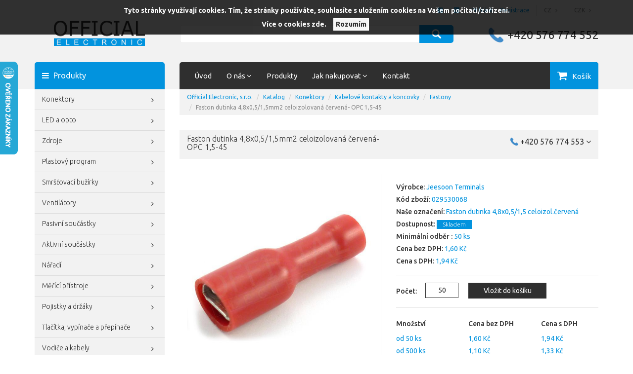

--- FILE ---
content_type: text/html; charset=utf-8
request_url: https://www.official.cz/z9937-faston-dutinka-4-8x0-5-1-5mm2-celoizolovana-cervena-opc-1-5-45
body_size: 16764
content:

<!DOCTYPE html>

<head>
    



<meta http-equiv="Content-Type" content="text/html; charset=utf-8">
<meta name="viewport" content="width=device-width, initial-scale=1">
<meta name="description" content="F1-4,8VF/5, 4,8x0,5 / 0,5-1,5mm2">
<meta name="keywords" content="official electronic, konektory, LED, ventilátory, svorkovnice, smršťovací bužírky,">
<meta name="author" content="PC HELP, a.s.; (+http://www.pchelp.cz)">


<link rel="shortcut icon" href="/favicon.ico">
<title>Faston dutinka 4,8x0,5/1,5mm2 celoizolovaná červená- OPC 1,5-45 | Official Electronic, s.r.o. </title>

<!-- Bootstrap Core CSS -->
<link rel="stylesheet" type="text/css" href="/static/_user/style/css/bootstrap_min.css">
<!-- custom CSS -->
<link rel="stylesheet" href="/static/_user/style/css/custom.css?4">
<!-- CSS Checkboxes -->
<link rel="stylesheet" href="/static/_user/style/css/awesome-bootstrap-checkbox.css?1">
<link rel="stylesheet" href="/static/_user/style/css/font-awesome.min.css">
<link href="/static/_user/style/css/magnific-popup.css" rel="stylesheet">
<!-- CSS print -->
<link rel="stylesheet" type="text/css" media="print" href="/static/_user/style/css/print_default.css">

<!-- jQuery -->
<script src="/static/_user/style/js/jquery-1.11.1.min.js" type="text/javascript"></script>
<!-- Core JavaScript Files -->
<script src="/static/_user/style/js/bootstrap.min.js"></script>
<!-- Custom Theme JavaScript -->
<script src="/static/_user/style/js/jquery.cycle2.min.js"></script>
<script src="/static/_user/style/js/jquery.cycle2.carousel.min.js"></script>
    <script src="/static/_user/style/js/custom.js"></script>
<script src="/static/_user/style/js/responsive-switch.min.js"></script>
<script src="/static/_user/style/js/magnific-popup-1.1.0.js"></script>




<meta name="google-site-verification" content="xW-1yZzSUUg1euNuGNyDvuMGb1-L37idb808dlj_Les">


</head>

<body>

        
            <script>
              dataLayer = [];
            </script>
        
    

    <script type="text/javascript" cookie-consent='tracking'>
        (function(i,s,o,g,r,a,m){i['GoogleAnalyticsObject']=r;i[r]=i[r]||function(){
        (i[r].q=i[r].q||[]).push(arguments)},i[r].l=1*new Date();a=s.createElement(o),
        m=s.getElementsByTagName(o)[0];a.async=1;a.src=g;m.parentNode.insertBefore(a,m)
        })(window,document,'script','//www.google-analytics.com/analytics.js','ga');
        ga('create', 'UA-24519309-1', 'auto');
        ga('send', 'pageview');
    </script>

    <noscript><iframe src="//www.googletagmanager.com/ns.html?id=GTM-T46F2HK"
    height="0" width="0" style="display:none;visibility:hidden"></iframe></noscript>



    

    

<header>
    <div class="header-area header-area-v1">
        <div class="container">
            <div class="row">
                <div class="col-xs-12">
                    <div class="top-main-bar text-right">
                        <div class="social-menu">
                            <ul class="nav">
                                <li><a href="https://www.facebook.com/Official-Electronic-sro-249027181785181/"><i class="fa fa-facebook-official" aria-hidden="true"></i></a></li>
                            </ul>
                        </div>
                        <div class="social-menu">
                            <ul class="nav">
                                <li><a href="https://www.linkedin.com/company/official-electronic/"><img src="/static/_user//linkedin_social_logo.png"></a></li>
                            </ul>
                        </div>
                        

<div class="login-buttons">
    <a href="/ucet">Přihlásit</a>
    <a href="/registrace">Registrace</a>
</div>
                        

<div class="lang-menu">
    <ul class="nav">
        <li class="dropdown collapse">
            <a class="dropdown-toggle" data-toggle="dropdown" href="#" role="button" aria-haspopup="true" aria-expanded="false">
                
                CZ <b class="fa fa-angle-right"></b>
            </a>
            <ul class="dropdown-menu">
                    <li><a href="?lang=en">EN</a></li>
                    <li><a href="?lang=pl">PL</a></li>
            </ul>
        </li>
    </ul>
</div>
                        

<div class="currency-menu">
    <ul class="nav">
        <li class="dropdown collapse">
            <a class="dropdown-toggle" data-toggle="dropdown" href="#" role="button" aria-haspopup="true" aria-expanded="false">
                
                CZK <b class="fa fa-angle-right"></b>
            </a>
            <ul class="dropdown-menu">
            </ul>
        </li>
    </ul>
</div>
                    </div>
                </div>
            </div>
            <div class="row">
                <div class="col-xs-12 col-sm-6 col-md-3">
                    <div class="logo">
                        <a href="/"><img src="/static/_user/style/img/logo_blue.png"></a>
                    </div>
                </div>
                <div class="col-xs-6 col-sm-12 col-md-3 hidden-xs hidden-sm hidden-md hidden-lg">
                    <span class="phone-number">+420 576 774 552</span>
                </div>
                

<script>
    $(document).ready(function() {
        var old_qser;
        var view_ihledej = true;
        $('#q').keyup(function(e) {
            if (e.keyCode == 27) {view_ihledej = false}
            if (view_ihledej == true) {
                qlen = $('#q').val().length;
                qser = $('#q').serialize();
                if (old_qser != qser) {
                    if (qlen > 1) {
                        $('#ivyhledavani').load('/ivyhledavani?'+qser);
                    }
                    else {
                        $('#ivyhledavani').html('');
                    }
                    old_qser = qser;
                }
            }
            else {
                $('#ivyhledavani').html('');
            }
        });    
    });    
</script>

<div class="col-xs-12 col-sm-6 col-md-6">
    <div id="custom-search-input-wrap">
        <div id="custom-search-input">
            <form action="/kroot-eshop" method="get">
                <div class="input-group col-md-12">
                    <input type="text" class="form-control input-lg" id="q" name="q" autocomplete="off" />
                    <span class="input-group-btn">
                        <button class="btn btn-info btn-lg" type="submit">
                            <i class="glyphicon glyphicon-search"></i>
                        </button>
                    </span> 
                    <div id="ivyhledavani"></div>
                </div>
            </form>
        </div>
    </div>
</div>
                <div class="col-sm-12 col-md-3 hidden-xs hidden-sm">
                    <span class="phone-number">+420 576 774 552</span>
                </div>	
            </div>
            <div class="row margin-top-30 position-relative">
                


<div class="col-sm-3 hidden-sm hidden-xs">
    <div class="main-tab"><i class="fa fa-bars" aria-hidden="true"></i> Produkty</div>
</div>
<div class="col-sm-9 col-md-7 col-lg-7 no-padding-right">
    <div class="main-menu">
        <!-- Navigace -->
        <nav class="navbar navbar-default">
            <!-- Brand and toggle get grouped for better mobile display -->
            <div class="navbar-header">
                <button type="button" class="navbar-toggle collapsed" data-toggle="collapse" data-target="#bs-example-navbar-collapse-1" aria-expanded="false">
                    <span class="sr-only">Navigace</span>
                    <i class="fa fa-bars color-white" aria-hidden="true"></i> <span class="desc-button">Menu</span>
                </button>
            </div>
            <!-- Collect the nav links, forms, and other content for toggling -->
            <div class="collapse navbar-collapse" id="bs-example-navbar-collapse-1">
              <ul class="nav navbar-nav">
                      
                        
                        <li><a href="/" >Úvod</a></li>
                      
                        <li class="dropdown">
                            <a href="#" class="dropdown-toggle" data-toggle="dropdown" role="button" aria-haspopup="true" aria-expanded="false">O nás <i class="fa fa-angle-down" aria-hidden="true"></i></a>
                            <ul class="dropdown-menu">
                                
                                <li><a href="/o-spolecnosti/" >O společnosti</a></li>
                                
                                <li><a href="/certifikaty-official-electronic-s-r-o/" >QMS a certifikáty</a></li>
                                
                                <li><a href="/s784721451-esg" >ESG</a></li>
                                
                                <li><a href="/kariera/" >Kariéra</a></li>
                                
                                <li><a href="https://eticka-linka.official.cz/" target='_blank'>Whistleblowing</a></li>
                            </ul>
                        </li>
                      
                        
                        <li><a href="/linecard/" >Produkty</a></li>
                      
                        <li class="dropdown">
                            <a href="#" class="dropdown-toggle" data-toggle="dropdown" role="button" aria-haspopup="true" aria-expanded="false">Jak nakupovat <i class="fa fa-angle-down" aria-hidden="true"></i></a>
                            <ul class="dropdown-menu">
                                
                                <li><a href="/ucet" >Přihlášení zákazníka</a></li>
                                
                                <li><a href="/registrace_firma" >Registrace nového zákazníka</a></li>
                                
                                <li><a href="/platebni-a-dodaci-podminky/" >Platební a dodací podmínky</a></li>
                                
                                <li><a href="/obchodni-podminky/" >Obchodní podmínky</a></li>
                                
                                <li><a href="/reklamacni-rad/" >Reklamační řád</a></li>
                                
                                <li><a href="/ochrana-osobnich-udaju/" >Ochrana osobních údajů</a></li>
                                
                                <li><a href="/gdpr/" >GDPR</a></li>
                                
                                <li><a href="/cookies/" >Cookies</a></li>
                            </ul>
                        </li>
                      
                        
                        <li><a href="/kontakt/" >Kontakt</a></li>
              </ul>
            </div><!-- /.navbar-collapse -->
        </nav>
    </div>
</div>
                

<div class="col-sm-3 col-md-2 col-lg-2 no-padding-left no-padding-right bg-black cart-btn hidden-xs">
    <div class="cart-panel">
            <a href="#" role="button" id="cart" class="btn btn-cart">
                Košík
            </a>
    </div>
</div>

<div class="cart-btn-mobile hidden-sm hidden-md hidden-lg">
    <div class="cart-panel">
            <a href="#" role="button" id="cart-mobile" class="btn btn-cart">
                Košík
            </a>
    </div>
</div>
            </div>
        </div>
    </div>

    



</header>


    <section class="main-content">
        <div class="container">
            <div class="row">
                <div class="noprint col-md-3">
                    <div class="hidden-lg hidden-md">
                        <div class="main-tab"><a href="#" id="products-button"><i class="fa fa-bars" aria-hidden="true"></i></a> Produkty <a href="#" id="products-button-right"><i class="fa fa-angle-down" aria-hidden="true"></i></a></div>
                    </div>
                    <div id="sidemenu" class="hidden-lg hidden-md">
                        




<div id="cats-tree">
    <div class="list-group panel">
        <a href="/konektory/" class="list-group-item">
<i id="B_imgkatX946" class="fa fa-angle-right " onclick="zobrkat3('B',946,'ne','855,817,937,837,910,870,948,949,950,951,1022,952,1023,1026'); return false;" ></i>
Konektory
</a>
<div class="list-group-submenu-1 submenu" id="B_divkatX946" style="display: none">
<a href="/konektory/konektory-na-kabel/" class="list-group-item">Konektory na kabel</a>
<a href="/konektory/konektory-do-dps/" class="list-group-item">Konektory do DPS</a>
<a href="/konektory/datove-konektory/" class="list-group-item">Datové konektory</a>
<a href="/konektory/vodotesne-konektory/" class="list-group-item">Vodotěsné konektory</a>
<a href="/konektory/svorkovnice/" class="list-group-item">Svorkovnice</a>
<a href="/konektory/kabelove-kontakty-a-koncovky/" class="list-group-item">
<i id="B_imgkatX1169" class="fa fa-angle-right " onclick="zobrkat3('B',1169,'ne','1129,818,821,1337,938,939,856,857,858,861,831,862,863,866,867,822,826,828,840,921,1037,1038,888,894,984,991,992,993,995,911,912,913,872,914,839,881,940,917,922,925,926,927,1171,941,942,943,1336,1168,1170,1127,1164,1165,1166,1167,979,1015,1017,1018,1019,842,843,1059,1060,1061,1063,1031,1783,1784,1131,1132,1036,1064,1072,1073,1074,1076,1077,1078,1079,1080,1082,1383,1800,1024,1025,1027,1028,1029,1030,1034,1039,1040,1041,1042,1043,1459,1328,1833'); return false;" ></i>
Kabelové kontakty a koncovky
</a>
<div class="list-group-submenu-2 submenu" id="B_divkatX1169" style="display: none">
<a href="/konektory/kabelove-kontakty-a-koncovky/kabelove-kontakty/" class="list-group-item">Kabelové kontakty</a>
<a href="/konektory/kabelove-kontakty-a-koncovky/kabelova-oka-a-vidlice/" class="list-group-item">Kabelová oka a vidlice</a>
<a href="/konektory/kabelove-kontakty-a-koncovky/dutinky/" class="list-group-item">Dutinky</a>
<a href="/konektory/kabelove-kontakty-a-koncovky/fastony/" class="list-group-item">Fastony</a>
</div>
<a href="/konektory/prislusenstvi-3/" class="list-group-item">Příslušenství</a>
</div>
<a href="/led-a-opto/" class="list-group-item">
<i id="B_imgkatX948" class="fa fa-angle-right " onclick="zobrkat3('B',948,'ne','855,817,937,837,910,870,946,949,950,951,1022,952,1023,1026'); return false;" ></i>
LED a opto
</a>
<div class="list-group-submenu-1 submenu" id="B_divkatX948" style="display: none">
<a href="/led-a-opto/led-a-displeje/" class="list-group-item">
<i id="B_imgkatX1127" class="fa fa-angle-right " onclick="zobrkat3('B',1127,'ne','1129,818,821,1337,938,939,856,857,858,861,831,862,863,866,867,822,826,828,840,921,1037,1038,888,894,984,991,992,993,995,911,912,913,872,914,839,881,940,917,922,925,926,927,1171,941,942,943,1336,1168,1169,1170,1164,1165,1166,1167,979,1015,1017,1018,1019,842,843,1059,1060,1061,1063,1031,1783,1784,1131,1132,1036,1064,1072,1073,1074,1076,1077,1078,1079,1080,1082,1383,1800,1024,1025,1027,1028,1029,1030,1034,1039,1040,1041,1042,1043,1459,1328,1833'); return false;" ></i>
LED a displeje
</a>
<div class="list-group-submenu-2 submenu" id="B_divkatX1127" style="display: none">
<a href="/led-a-opto/led-a-displeje/standardni-led/" class="list-group-item">Standardní LED</a>
<a href="/led-a-opto/led-a-displeje/vicebarevne-led/" class="list-group-item">Vícebarevné LED</a>
<a href="/led-a-opto/led-a-displeje/supersvitive-a-vykonove-led/" class="list-group-item">Supersvítivé a výkonové LED</a>
<a href="/led-a-opto/led-a-displeje/blikajici-led/" class="list-group-item">Blikající LED</a>
<a href="/led-a-opto/led-a-displeje/smd-led/" class="list-group-item">SMD LED</a>
<a href="/led-a-opto/led-a-displeje/displeje-a-bargrafy/" class="list-group-item">Displeje a bargrafy</a>
<a href="/led-a-opto/led-a-displeje/pcb-indikatory/" class="list-group-item">PCB Indikátory</a>
<a href="/led-a-opto/led-a-displeje/infra-led-optocleny-a-fototranzistory/" class="list-group-item">Infra LED, optočleny a fototranzistory</a>
<a href="/led-a-opto/led-a-displeje/plosne-led/" class="list-group-item">Plošné LED</a>
<a href="/led-a-opto/led-a-displeje/led-prislusenstvi/" class="list-group-item">LED příslušenství</a>
</div>
<a href="/led-a-opto/vykonove-a-smd-led/" class="list-group-item">Výkonové a SMD LED</a>
<a href="/led-a-opto/led-moduly-1/" class="list-group-item">LED moduly</a>
<a href="/led-a-opto/led-pasky/" class="list-group-item">LED pásky</a>
<a href="/led-a-opto/listy-pro-led/" class="list-group-item">
<i id="B_imgkatX1131" class="fa fa-angle-right " onclick="zobrkat3('B',1131,'ne','1129,818,821,1337,938,939,856,857,858,861,831,862,863,866,867,822,826,828,840,921,1037,1038,888,894,984,991,992,993,995,911,912,913,872,914,839,881,940,917,922,925,926,927,1171,941,942,943,1336,1168,1169,1170,1127,1164,1165,1166,1167,979,1015,1017,1018,1019,842,843,1059,1060,1061,1063,1031,1783,1784,1132,1036,1064,1072,1073,1074,1076,1077,1078,1079,1080,1082,1383,1800,1024,1025,1027,1028,1029,1030,1034,1039,1040,1041,1042,1043,1459,1328,1833'); return false;" ></i>
Lišty pro LED
</a>
<div class="list-group-submenu-2 submenu" id="B_divkatX1131" style="display: none">
<a href="/led-a-opto/listy-pro-led/al-profily/" class="list-group-item">AL profily</a>
<a href="/led-a-opto/listy-pro-led/kryci-listy/" class="list-group-item">Krycí lišty</a>
<a href="/led-a-opto/listy-pro-led/koncovky/" class="list-group-item">Koncovky</a>
<a href="/led-a-opto/listy-pro-led/ostatni-6/" class="list-group-item">Ostatní</a>
</div>
<a href="/led-a-opto/zdroje-svetla/" class="list-group-item">Zdroje světla</a>
</div>
<a href="/zdroje/" class="list-group-item">
<i id="B_imgkatX855" class="fa fa-angle-right " onclick="zobrkat3('B',855,'ne','817,937,837,910,870,946,948,949,950,951,1022,952,1023,1026'); return false;" ></i>
Zdroje
</a>
<div class="list-group-submenu-1 submenu" id="B_divkatX855" style="display: none">
<a href="/zdroje/zdroje-pro-led/" class="list-group-item">Zdroje pro LED</a>
<a href="/zdroje/modulove-zdroje/" class="list-group-item">Modulové zdroje</a>
<a href="/zdroje/zdroje-na-din-listu/" class="list-group-item">Zdroje na DIN lištu</a>
<a href="/zdroje/open-frame/" class="list-group-item">Open frame</a>
<a href="/zdroje/dc-dc-menice-invertory/" class="list-group-item">DC/DC měniče, invertory</a>
<a href="/zdroje/security-zdroje/" class="list-group-item">Security zdroje</a>
<a href="/zdroje/napajeci-adaptery/" class="list-group-item">Napájecí adaptéry</a>
<a href="/zdroje/prislusenstvi-1/" class="list-group-item">Příslušenství</a>
</div>
<a href="/plastovy-program/" class="list-group-item">
<i id="B_imgkatX910" class="fa fa-angle-right " onclick="zobrkat3('B',910,'ne','855,817,937,837,870,946,948,949,950,951,1022,952,1023,1026'); return false;" ></i>
Plastový program
</a>
<div class="list-group-submenu-1 submenu" id="B_divkatX910" style="display: none">
<a href="/plastovy-program/distancni-sloupky-a-drzaky/" class="list-group-item">Distanční sloupky a držáky</a>
<a href="/plastovy-program/stahovaci-pasky/" class="list-group-item">Stahovací pásky</a>
<a href="/plastovy-program/kabelove-uchyty-a-drzaky/" class="list-group-item">Kabelové úchyty a držáky</a>
<a href="/plastovy-program/pruchodky-srouby-a-nyty/" class="list-group-item">Průchodky, šrouby a nýty</a>
</div>
<a href="/smrstovaci-buzirky/" class="list-group-item">
<i id="B_imgkatX817" class="fa fa-angle-right " onclick="zobrkat3('B',817,'ne','855,937,837,910,870,946,948,949,950,951,1022,952,1023,1026'); return false;" ></i>
Smršťovací bužírky
</a>
<div class="list-group-submenu-1 submenu" id="B_divkatX817" style="display: none">
<a href="/smrstovaci-buzirky/pomer-smrsteni-2-1/" class="list-group-item">Poměr smrštění 2:1</a>
<a href="/smrstovaci-buzirky/pomer-smrsteni-3-1/" class="list-group-item">Poměr smrštění 3:1</a>
<a href="/smrstovaci-buzirky/pomer-smrsteni-4-1/" class="list-group-item">Poměr smrštění 4:1</a>
<a href="/smrstovaci-buzirky/specialni-buzirky/" class="list-group-item">Speciální bužírky</a>
<a href="/smrstovaci-buzirky/popisovatelne-buzirky/" class="list-group-item">Popisovatelné bužírky</a>
<a href="/smrstovaci-buzirky/smrstitelne-koncovky/" class="list-group-item">Smrštitelné koncovky</a>
</div>
<a href="/ventilatory/" class="list-group-item">
<i id="B_imgkatX837" class="fa fa-angle-right " onclick="zobrkat3('B',837,'ne','855,817,937,910,870,946,948,949,950,951,1022,952,1023,1026'); return false;" ></i>
Ventilátory
</a>
<div class="list-group-submenu-1 submenu" id="B_divkatX837" style="display: none">
<a href="/ventilatory/ac-ventilatory/" class="list-group-item">AC ventilátory</a>
<a href="/ventilatory/dc-ventilatory/" class="list-group-item">DC ventilátory</a>
<a href="/ventilatory/ec-ventilatory/" class="list-group-item">EC ventilátory</a>
<a href="/ventilatory/led-moduly/" class="list-group-item">LED moduly</a>
<a href="/ventilatory/specialni-ventilatory/" class="list-group-item">Speciální ventilátory</a>
<a href="/ventilatory/prislusenstvi/" class="list-group-item">Příslušenství</a>
</div>
<a href="/pasivni-soucastky/" class="list-group-item">
<i id="B_imgkatX870" class="fa fa-angle-right " onclick="zobrkat3('B',870,'ne','855,817,937,837,910,946,948,949,950,951,1022,952,1023,1026'); return false;" ></i>
Pasivní součástky
</a>
<div class="list-group-submenu-1 submenu" id="B_divkatX870" style="display: none">
<a href="/pasivni-soucastky/kondenzatory/" class="list-group-item">
<i id="B_imgkatX872" class="fa fa-angle-right " onclick="zobrkat3('B',872,'ne','1129,818,821,1337,938,939,856,857,858,861,831,862,863,866,867,822,826,828,840,921,1037,1038,888,894,984,991,992,993,995,911,912,913,914,839,881,940,917,922,925,926,927,1171,941,942,943,1336,1168,1169,1170,1127,1164,1165,1166,1167,979,1015,1017,1018,1019,842,843,1059,1060,1061,1063,1031,1783,1784,1131,1132,1036,1064,1072,1073,1074,1076,1077,1078,1079,1080,1082,1383,1800,1024,1025,1027,1028,1029,1030,1034,1039,1040,1041,1042,1043,1459,1328,1833'); return false;" ></i>
Kondenzátory
</a>
<div class="list-group-submenu-2 submenu" id="B_divkatX872" style="display: none">
<a href="/pasivni-soucastky/kondenzatory/elektrolyticke-radialni-tht/" class="list-group-item">Elektrolytické radiální THT</a>
<a href="/pasivni-soucastky/kondenzatory/elektrolyticke-smd/" class="list-group-item">Elektrolytické SMD</a>
<a href="/pasivni-soucastky/kondenzatory/keramicke-tht/" class="list-group-item">Keramické THT</a>
<a href="/pasivni-soucastky/kondenzatory/keramicke-smd/" class="list-group-item">Keramické SMD</a>
<a href="/pasivni-soucastky/kondenzatory/foliove/" class="list-group-item">Fóliové</a>
<a href="/pasivni-soucastky/kondenzatory/foliove-rozbehove/" class="list-group-item">Fóliové rozběhové</a>
<a href="/pasivni-soucastky/kondenzatory/tantalove-tht/" class="list-group-item">Tantalové THT</a>
<a href="/pasivni-soucastky/kondenzatory/tantalove-smd/" class="list-group-item">Tantalové SMD</a>
</div>
<a href="/pasivni-soucastky/rezistory/" class="list-group-item">
<i id="B_imgkatX881" class="fa fa-angle-right " onclick="zobrkat3('B',881,'ne','1129,818,821,1337,938,939,856,857,858,861,831,862,863,866,867,822,826,828,840,921,1037,1038,888,894,984,991,992,993,995,911,912,913,872,914,839,940,917,922,925,926,927,1171,941,942,943,1336,1168,1169,1170,1127,1164,1165,1166,1167,979,1015,1017,1018,1019,842,843,1059,1060,1061,1063,1031,1783,1784,1131,1132,1036,1064,1072,1073,1074,1076,1077,1078,1079,1080,1082,1383,1800,1024,1025,1027,1028,1029,1030,1034,1039,1040,1041,1042,1043,1459,1328,1833'); return false;" ></i>
Rezistory
</a>
<div class="list-group-submenu-2 submenu" id="B_divkatX881" style="display: none">
<a href="/pasivni-soucastky/rezistory/metalizovane-tht/" class="list-group-item">Metalizované THT</a>
<a href="/pasivni-soucastky/rezistory/rezistory-smd/" class="list-group-item">Rezistory SMD</a>
<a href="/pasivni-soucastky/rezistory/vykonne-rezistory/" class="list-group-item">Výkonné rezistory</a>
<a href="/pasivni-soucastky/rezistory/rezistorove-site/" class="list-group-item">Rezistorové sítě</a>
</div>
<a href="/pasivni-soucastky/potenciometry/" class="list-group-item">
<i id="B_imgkatX888" class="fa fa-angle-right " onclick="zobrkat3('B',888,'ne','1129,818,821,1337,938,939,856,857,858,861,831,862,863,866,867,822,826,828,840,921,1037,1038,894,984,991,992,993,995,911,912,913,872,914,839,881,940,917,922,925,926,927,1171,941,942,943,1336,1168,1169,1170,1127,1164,1165,1166,1167,979,1015,1017,1018,1019,842,843,1059,1060,1061,1063,1031,1783,1784,1131,1132,1036,1064,1072,1073,1074,1076,1077,1078,1079,1080,1082,1383,1800,1024,1025,1027,1028,1029,1030,1034,1039,1040,1041,1042,1043,1459,1328,1833'); return false;" ></i>
Potenciometry
</a>
<div class="list-group-submenu-2 submenu" id="B_divkatX888" style="display: none">
<a href="/pasivni-soucastky/potenciometry/jednoduche/" class="list-group-item">Jednoduché</a>
<a href="/pasivni-soucastky/potenciometry/dvojite/" class="list-group-item">Dvojité</a>
<a href="/pasivni-soucastky/potenciometry/vykonne/" class="list-group-item">Výkonné</a>
<a href="/pasivni-soucastky/potenciometry/s-vypinacem/" class="list-group-item">S vypínačem</a>
</div>
<a href="/pasivni-soucastky/krystaly-a-oscilatory/" class="list-group-item">
<i id="B_imgkatX917" class="fa fa-angle-right " onclick="zobrkat3('B',917,'ne','1129,818,821,1337,938,939,856,857,858,861,831,862,863,866,867,822,826,828,840,921,1037,1038,888,894,984,991,992,993,995,911,912,913,872,914,839,881,940,922,925,926,927,1171,941,942,943,1336,1168,1169,1170,1127,1164,1165,1166,1167,979,1015,1017,1018,1019,842,843,1059,1060,1061,1063,1031,1783,1784,1131,1132,1036,1064,1072,1073,1074,1076,1077,1078,1079,1080,1082,1383,1800,1024,1025,1027,1028,1029,1030,1034,1039,1040,1041,1042,1043,1459,1328,1833'); return false;" ></i>
Krystaly a oscilátory
</a>
<div class="list-group-submenu-2 submenu" id="B_divkatX917" style="display: none">
<a href="/pasivni-soucastky/krystaly-a-oscilatory/krystaly-a-rezonatory/" class="list-group-item">Krystaly a rezonátory</a>
<a href="/pasivni-soucastky/krystaly-a-oscilatory/oscilatory/" class="list-group-item">Oscilátory</a>
</div>
<a href="/pasivni-soucastky/trimry/" class="list-group-item">
<i id="B_imgkatX894" class="fa fa-angle-right " onclick="zobrkat3('B',894,'ne','1129,818,821,1337,938,939,856,857,858,861,831,862,863,866,867,822,826,828,840,921,1037,1038,888,984,991,992,993,995,911,912,913,872,914,839,881,940,917,922,925,926,927,1171,941,942,943,1336,1168,1169,1170,1127,1164,1165,1166,1167,979,1015,1017,1018,1019,842,843,1059,1060,1061,1063,1031,1783,1784,1131,1132,1036,1064,1072,1073,1074,1076,1077,1078,1079,1080,1082,1383,1800,1024,1025,1027,1028,1029,1030,1034,1039,1040,1041,1042,1043,1459,1328,1833'); return false;" ></i>
Trimry
</a>
<div class="list-group-submenu-2 submenu" id="B_divkatX894" style="display: none">
<a href="/pasivni-soucastky/trimry/klasicke/" class="list-group-item">Klasické</a>
<a href="/pasivni-soucastky/trimry/cermetove/" class="list-group-item">Cermetové</a>
<a href="/pasivni-soucastky/trimry/viceotackove/" class="list-group-item">Víceotáčkové</a>
<a href="/pasivni-soucastky/trimry/smd/" class="list-group-item">SMD</a>
<a href="/pasivni-soucastky/trimry/doplnky/" class="list-group-item">Doplňky</a>
</div>
<a href="/pasivni-soucastky/tlumivky/" class="list-group-item">
<i id="B_imgkatX921" class="fa fa-angle-right " onclick="zobrkat3('B',921,'ne','1129,818,821,1337,938,939,856,857,858,861,831,862,863,866,867,822,826,828,840,1037,1038,888,894,984,991,992,993,995,911,912,913,872,914,839,881,940,917,922,925,926,927,1171,941,942,943,1336,1168,1169,1170,1127,1164,1165,1166,1167,979,1015,1017,1018,1019,842,843,1059,1060,1061,1063,1031,1783,1784,1131,1132,1036,1064,1072,1073,1074,1076,1077,1078,1079,1080,1082,1383,1800,1024,1025,1027,1028,1029,1030,1034,1039,1040,1041,1042,1043,1459,1328,1833'); return false;" ></i>
Tlumivky
</a>
<div class="list-group-submenu-2 submenu" id="B_divkatX921" style="display: none">
<a href="/pasivni-soucastky/tlumivky/tlumivky-tht/" class="list-group-item">Tlumivky THT</a>
<a href="/pasivni-soucastky/tlumivky/tlumivky-smd/" class="list-group-item">Tlumivky SMD</a>
<a href="/pasivni-soucastky/tlumivky/tlumivky-cmc/" class="list-group-item">Tlumivky CMC</a>
<a href="/pasivni-soucastky/tlumivky/tlumivky-pfc/" class="list-group-item">Tlumivky PFC</a>
<a href="/pasivni-soucastky/tlumivky/proudove-senzory/" class="list-group-item">Proudové senzory</a>
</div>
<a href="/pasivni-soucastky/emc-produkty/" class="list-group-item">
<i id="B_imgkatX922" class="fa fa-angle-right " onclick="zobrkat3('B',922,'ne','1129,818,821,1337,938,939,856,857,858,861,831,862,863,866,867,822,826,828,840,921,1037,1038,888,894,984,991,992,993,995,911,912,913,872,914,839,881,940,917,925,926,927,1171,941,942,943,1336,1168,1169,1170,1127,1164,1165,1166,1167,979,1015,1017,1018,1019,842,843,1059,1060,1061,1063,1031,1783,1784,1131,1132,1036,1064,1072,1073,1074,1076,1077,1078,1079,1080,1082,1383,1800,1024,1025,1027,1028,1029,1030,1034,1039,1040,1041,1042,1043,1459,1328,1833'); return false;" ></i>
EMC produkty
</a>
<div class="list-group-submenu-2 submenu" id="B_divkatX922" style="display: none">
<a href="/pasivni-soucastky/emc-produkty/jadra/" class="list-group-item">Jádra</a>
<a href="/pasivni-soucastky/emc-produkty/ferity/" class="list-group-item">Ferity</a>
</div>
<a href="/pasivni-soucastky/termistory/" class="list-group-item">Termistory</a>
<a href="/pasivni-soucastky/transformatory/" class="list-group-item">Transformátory</a>
<a href="/pasivni-soucastky/varistory/" class="list-group-item">Varistory</a>
</div>
<a href="/aktivni-soucastky/" class="list-group-item">
<i id="B_imgkatX937" class="fa fa-angle-right " onclick="zobrkat3('B',937,'ne','855,817,837,910,870,946,948,949,950,951,1022,952,1023,1026'); return false;" ></i>
Aktivní součástky
</a>
<div class="list-group-submenu-1 submenu" id="B_divkatX937" style="display: none">
<a href="/aktivni-soucastky/integrovane-obvody/" class="list-group-item">
<i id="B_imgkatX938" class="fa fa-angle-right " onclick="zobrkat3('B',938,'ne','1129,818,821,1337,939,856,857,858,861,831,862,863,866,867,822,826,828,840,921,1037,1038,888,894,984,991,992,993,995,911,912,913,872,914,839,881,940,917,922,925,926,927,1171,941,942,943,1336,1168,1169,1170,1127,1164,1165,1166,1167,979,1015,1017,1018,1019,842,843,1059,1060,1061,1063,1031,1783,1784,1131,1132,1036,1064,1072,1073,1074,1076,1077,1078,1079,1080,1082,1383,1800,1024,1025,1027,1028,1029,1030,1034,1039,1040,1041,1042,1043,1459,1328,1833'); return false;" ></i>
Integrované obvody
</a>
<div class="list-group-submenu-2 submenu" id="B_divkatX938" style="display: none">
<a href="/aktivni-soucastky/integrovane-obvody/logicke-integrovane-obvody/" class="list-group-item">Logické integrované obvody</a>
<a href="/aktivni-soucastky/integrovane-obvody/operacni-nf-a-vf-zesilovace/" class="list-group-item">Operační, NF a VF zesilovače</a>
<a href="/aktivni-soucastky/integrovane-obvody/procesory/" class="list-group-item">Procesory</a>
<a href="/aktivni-soucastky/integrovane-obvody/pameti/" class="list-group-item">Paměti</a>
<a href="/aktivni-soucastky/integrovane-obvody/prevodniky/" class="list-group-item">Převodníky</a>
<a href="/aktivni-soucastky/integrovane-obvody/rozhrani-pro-sbernice/" class="list-group-item">Rozhraní pro sběrnice</a>
<a href="/aktivni-soucastky/integrovane-obvody/analogove-obvody/" class="list-group-item">Analogové obvody</a>
<a href="/aktivni-soucastky/integrovane-obvody/ostatni-1/" class="list-group-item">Ostatní</a>
</div>
<a href="/aktivni-soucastky/diody-a-usmernovaci-mustky/" class="list-group-item">
<i id="B_imgkatX939" class="fa fa-angle-right " onclick="zobrkat3('B',939,'ne','1129,818,821,1337,938,856,857,858,861,831,862,863,866,867,822,826,828,840,921,1037,1038,888,894,984,991,992,993,995,911,912,913,872,914,839,881,940,917,922,925,926,927,1171,941,942,943,1336,1168,1169,1170,1127,1164,1165,1166,1167,979,1015,1017,1018,1019,842,843,1059,1060,1061,1063,1031,1783,1784,1131,1132,1036,1064,1072,1073,1074,1076,1077,1078,1079,1080,1082,1383,1800,1024,1025,1027,1028,1029,1030,1034,1039,1040,1041,1042,1043,1459,1328,1833'); return false;" ></i>
Diody a usměrňovací můstky
</a>
<div class="list-group-submenu-2 submenu" id="B_divkatX939" style="display: none">
<a href="/aktivni-soucastky/diody-a-usmernovaci-mustky/usmernovaci-diody/" class="list-group-item">Usměrňovací diody</a>
<a href="/aktivni-soucastky/diody-a-usmernovaci-mustky/usmernovaci-mustky/" class="list-group-item">Usměrňovací můstky</a>
<a href="/aktivni-soucastky/diody-a-usmernovaci-mustky/zenerovy-diody/" class="list-group-item">Zenerovy diody</a>
<a href="/aktivni-soucastky/diody-a-usmernovaci-mustky/schottky-diody/" class="list-group-item">Schottky diody</a>
<a href="/aktivni-soucastky/diody-a-usmernovaci-mustky/transily/" class="list-group-item">Transily</a>
<a href="/aktivni-soucastky/diody-a-usmernovaci-mustky/varikapy/" class="list-group-item">Varikapy</a>
</div>
<a href="/aktivni-soucastky/tranzistory/" class="list-group-item">Tranzistory</a>
<a href="/aktivni-soucastky/tyristory-triaky-a-diaky/" class="list-group-item">Tyristory, triaky a diaky</a>
<a href="/aktivni-soucastky/stabilizatory/" class="list-group-item">
<i id="B_imgkatX942" class="fa fa-angle-right " onclick="zobrkat3('B',942,'ne','1129,818,821,1337,938,939,856,857,858,861,831,862,863,866,867,822,826,828,840,921,1037,1038,888,894,984,991,992,993,995,911,912,913,872,914,839,881,940,917,922,925,926,927,1171,941,943,1336,1168,1169,1170,1127,1164,1165,1166,1167,979,1015,1017,1018,1019,842,843,1059,1060,1061,1063,1031,1783,1784,1131,1132,1036,1064,1072,1073,1074,1076,1077,1078,1079,1080,1082,1383,1800,1024,1025,1027,1028,1029,1030,1034,1039,1040,1041,1042,1043,1459,1328,1833'); return false;" ></i>
Stabilizátory
</a>
<div class="list-group-submenu-2 submenu" id="B_divkatX942" style="display: none">
<a href="/aktivni-soucastky/stabilizatory/linearni/" class="list-group-item">Lineární</a>
<a href="/aktivni-soucastky/stabilizatory/spinane/" class="list-group-item">Spínané</a>
<a href="/aktivni-soucastky/stabilizatory/napetove-reference/" class="list-group-item">Napěťové reference</a>
</div>
<a href="/aktivni-soucastky/optoelektronika/" class="list-group-item">Optoelektronika</a>
</div>
<a href="/naradi/" class="list-group-item">
<i id="B_imgkatX949" class="fa fa-angle-right " onclick="zobrkat3('B',949,'ne','855,817,937,837,910,870,946,948,950,951,1022,952,1023,1026'); return false;" ></i>
Nářadí
</a>
<div class="list-group-submenu-1 submenu" id="B_divkatX949" style="display: none">
<a href="/naradi/kleste/" class="list-group-item">
<i id="B_imgkatX979" class="fa fa-angle-right " onclick="zobrkat3('B',979,'ne','1129,818,821,1337,938,939,856,857,858,861,831,862,863,866,867,822,826,828,840,921,1037,1038,888,894,984,991,992,993,995,911,912,913,872,914,839,881,940,917,922,925,926,927,1171,941,942,943,1336,1168,1169,1170,1127,1164,1165,1166,1167,1015,1017,1018,1019,842,843,1059,1060,1061,1063,1031,1783,1784,1131,1132,1036,1064,1072,1073,1074,1076,1077,1078,1079,1080,1082,1383,1800,1024,1025,1027,1028,1029,1030,1034,1039,1040,1041,1042,1043,1459,1328,1833'); return false;" ></i>
Kleště
</a>
<div class="list-group-submenu-2 submenu" id="B_divkatX979" style="display: none">
<a href="/naradi/kleste/krimpovaci-s-prislusenstvim/" class="list-group-item">Krimpovací s příslušenstvím</a>
<a href="/naradi/kleste/stipaci/" class="list-group-item">Štípací</a>
<a href="/naradi/kleste/odizolovaci/" class="list-group-item">Odizolovací</a>
<a href="/naradi/kleste/ostatni-2/" class="list-group-item">Ostatní</a>
</div>
<a href="/naradi/lisy-a-aplikatory/" class="list-group-item">
<i id="B_imgkatX984" class="fa fa-angle-right " onclick="zobrkat3('B',984,'ne','1129,818,821,1337,938,939,856,857,858,861,831,862,863,866,867,822,826,828,840,921,1037,1038,888,894,991,992,993,995,911,912,913,872,914,839,881,940,917,922,925,926,927,1171,941,942,943,1336,1168,1169,1170,1127,1164,1165,1166,1167,979,1015,1017,1018,1019,842,843,1059,1060,1061,1063,1031,1783,1784,1131,1132,1036,1064,1072,1073,1074,1076,1077,1078,1079,1080,1082,1383,1800,1024,1025,1027,1028,1029,1030,1034,1039,1040,1041,1042,1043,1459,1328,1833'); return false;" ></i>
Lisy a aplikátory
</a>
<div class="list-group-submenu-2 submenu" id="B_divkatX984" style="display: none">
<a href="/naradi/lisy-a-aplikatory/lisy/" class="list-group-item">Lisy</a>
<a href="/naradi/lisy-a-aplikatory/aplikatory/" class="list-group-item">Aplikátory</a>
</div>
<a href="/naradi/balancery/" class="list-group-item">Balancery</a>
<a href="/naradi/pajky/" class="list-group-item">Pájky</a>
<a href="/naradi/sroubovaky/" class="list-group-item">Šroubováky</a>
<a href="/naradi/vrtacky-a-prislusenstvi/" class="list-group-item">Vrtačky a příslušenství</a>
<a href="/naradi/ostatni-3/" class="list-group-item">
<i id="B_imgkatX995" class="fa fa-angle-right " onclick="zobrkat3('B',995,'ne','1129,818,821,1337,938,939,856,857,858,861,831,862,863,866,867,822,826,828,840,921,1037,1038,888,894,984,991,992,993,911,912,913,872,914,839,881,940,917,922,925,926,927,1171,941,942,943,1336,1168,1169,1170,1127,1164,1165,1166,1167,979,1015,1017,1018,1019,842,843,1059,1060,1061,1063,1031,1783,1784,1131,1132,1036,1064,1072,1073,1074,1076,1077,1078,1079,1080,1082,1383,1800,1024,1025,1027,1028,1029,1030,1034,1039,1040,1041,1042,1043,1459,1328,1833'); return false;" ></i>
Ostatní
</a>
<div class="list-group-submenu-2 submenu" id="B_divkatX995" style="display: none">
<a href="/naradi/ostatni-3/noze-a-skalpely/" class="list-group-item">Nože a skalpely</a>
<a href="/naradi/ostatni-3/vytahovaky/" class="list-group-item">Vytahováky</a>
<a href="/naradi/ostatni-3/nepajiva-kontaktni-pole/" class="list-group-item">Nepájivá kontaktní pole</a>
<a href="/naradi/ostatni-3/ohybatka-vyvodu/" class="list-group-item">Ohýbátka vývodů</a>
<a href="/naradi/ostatni-3/sveraky-drzaky/" class="list-group-item">Svěráky, držáky</a>
<a href="/naradi/ostatni-3/pilniky-pily/" class="list-group-item">Pilníky, pily</a>
<a href="/naradi/ostatni-3/kladiva/" class="list-group-item">Kladiva</a>
<a href="/naradi/ostatni-3/pinzety/" class="list-group-item">Pinzety</a>
<a href="/naradi/ostatni-3/lupy-mikroskopy/" class="list-group-item">Lupy, mikroskopy</a>
<a href="/naradi/ostatni-3/vahy/" class="list-group-item">Váhy</a>
<a href="/naradi/ostatni-3/skrinky-kufry/" class="list-group-item">Skříňky, kufry</a>
<a href="/naradi/ostatni-3/esd-doplnky/" class="list-group-item">ESD doplňky</a>
<a href="/naradi/ostatni-3/lepici-pistole/" class="list-group-item">Lepící pistole</a>
<a href="/naradi/ostatni-3/sady-naradi/" class="list-group-item">Sady nářadí</a>
<a href="/naradi/ostatni-3/jine/" class="list-group-item">Jiné</a>
</div>
</div>
<a href="/merici-pristroje/" class="list-group-item">
<i id="B_imgkatX950" class="fa fa-angle-right " onclick="zobrkat3('B',950,'ne','855,817,937,837,910,870,946,948,949,951,1022,952,1023,1026'); return false;" ></i>
Měřící přístroje
</a>
<div class="list-group-submenu-1 submenu" id="B_divkatX950" style="display: none">
<a href="/merici-pristroje/multimetry/" class="list-group-item">
<i id="B_imgkatX1015" class="fa fa-angle-right " onclick="zobrkat3('B',1015,'ne','1129,818,821,1337,938,939,856,857,858,861,831,862,863,866,867,822,826,828,840,921,1037,1038,888,894,984,991,992,993,995,911,912,913,872,914,839,881,940,917,922,925,926,927,1171,941,942,943,1336,1168,1169,1170,1127,1164,1165,1166,1167,979,1017,1018,1019,842,843,1059,1060,1061,1063,1031,1783,1784,1131,1132,1036,1064,1072,1073,1074,1076,1077,1078,1079,1080,1082,1383,1800,1024,1025,1027,1028,1029,1030,1034,1039,1040,1041,1042,1043,1459,1328,1833'); return false;" ></i>
Multimetry
</a>
<div class="list-group-submenu-2 submenu" id="B_divkatX1015" style="display: none">
<a href="/merici-pristroje/multimetry/rucni/" class="list-group-item">Ruční</a>
<a href="/merici-pristroje/multimetry/klestove/" class="list-group-item">Klešťové</a>
</div>
<a href="/merici-pristroje/panelove-merici-pristroje/" class="list-group-item">Panelové měřící přístroje</a>
<a href="/merici-pristroje/specialni/" class="list-group-item">Speciální</a>
<a href="/merici-pristroje/prislusenstvi-2/" class="list-group-item">Příslušenství</a>
</div>
<a href="/pojistky-a-drzaky/" class="list-group-item">
<i id="B_imgkatX1022" class="fa fa-angle-right " onclick="zobrkat3('B',1022,'ne','855,817,937,837,910,870,946,948,949,950,951,952,1023,1026'); return false;" ></i>
Pojistky a držáky
</a>
<div class="list-group-submenu-1 submenu" id="B_divkatX1022" style="display: none">
<a href="/pojistky-a-drzaky/pojistky/" class="list-group-item">Pojistky</a>
<a href="/pojistky-a-drzaky/pojistkova-pouzdra/" class="list-group-item">Pojistková pouzdra</a>
</div>
<a href="/tlacitka-vypinace-a-prepinace/" class="list-group-item">
<i id="B_imgkatX1023" class="fa fa-angle-right " onclick="zobrkat3('B',1023,'ne','855,817,937,837,910,870,946,948,949,950,951,1022,952,1026'); return false;" ></i>
Tlačítka, vypínače a přepínače
</a>
<div class="list-group-submenu-1 submenu" id="B_divkatX1023" style="display: none">
<a href="/tlacitka-vypinace-a-prepinace/kolebkove/" class="list-group-item">Kolébkové</a>
<a href="/tlacitka-vypinace-a-prepinace/packove/" class="list-group-item">Páčkové</a>
<a href="/tlacitka-vypinace-a-prepinace/tlacitkove/" class="list-group-item">Tlačítkové</a>
<a href="/tlacitka-vypinace-a-prepinace/posuvne/" class="list-group-item">Posuvné</a>
<a href="/tlacitka-vypinace-a-prepinace/dip-prepinace/" class="list-group-item">DIP přepínače</a>
<a href="/tlacitka-vypinace-a-prepinace/mikrospinace/" class="list-group-item">Mikrospínače</a>
<a href="/tlacitka-vypinace-a-prepinace/se-zamkem/" class="list-group-item">Se zámkem</a>
</div>
<a href="/vodice-a-kabely/" class="list-group-item">
<i id="B_imgkatX1026" class="fa fa-angle-right " onclick="zobrkat3('B',1026,'ne','855,817,937,837,910,870,946,948,949,950,951,1022,952,1023'); return false;" ></i>
Vodiče a kabely
</a>
<div class="list-group-submenu-1 submenu" id="B_divkatX1026" style="display: none">
<a href="/vodice-a-kabely/jednozilove-vodice/" class="list-group-item">Jednožilové vodiče</a>
<a href="/vodice-a-kabely/vicezilove-vodice/" class="list-group-item">Vícežilové vodiče</a>
<a href="/vodice-a-kabely/ffc/" class="list-group-item">FFC</a>
<a href="/vodice-a-kabely/flexo/" class="list-group-item">Flexo</a>
<a href="/vodice-a-kabely/komunikacni-kabely/" class="list-group-item">Komunikační kabely</a>
<a href="/vodice-a-kabely/specialni-kabely/" class="list-group-item">Speciální kabely</a>
</div>
<a href="/ostatni/" class="list-group-item">
<i id="B_imgkatX951" class="fa fa-angle-right " onclick="zobrkat3('B',951,'ne','855,817,937,837,910,870,946,948,949,950,1022,952,1023,1026'); return false;" ></i>
Ostatní
</a>
<div class="list-group-submenu-1 submenu" id="B_divkatX951" style="display: none">
<a href="/ostatni/rele/" class="list-group-item">Relé</a>
<a href="/ostatni/polovodicova-rele/" class="list-group-item">Polovodičová relé</a>
<a href="/ostatni/sitove-vidlice/" class="list-group-item">Síťové vidlice</a>
<a href="/ostatni/baterie/" class="list-group-item">Baterie</a>
<a href="/ostatni/chladice/" class="list-group-item">Chladiče</a>
<a href="/ostatni/chemie-cistici-prostredky/" class="list-group-item">
<i id="B_imgkatX1030" class="fa fa-angle-right " onclick="zobrkat3('B',1030,'ne','1129,818,821,1337,938,939,856,857,858,861,831,862,863,866,867,822,826,828,840,921,1037,1038,888,894,984,991,992,993,995,911,912,913,872,914,839,881,940,917,922,925,926,927,1171,941,942,943,1336,1168,1169,1170,1127,1164,1165,1166,1167,979,1015,1017,1018,1019,842,843,1059,1060,1061,1063,1031,1783,1784,1131,1132,1036,1064,1072,1073,1074,1076,1077,1078,1079,1080,1082,1383,1800,1024,1025,1027,1028,1029,1034,1039,1040,1041,1042,1043,1459,1328,1833'); return false;" ></i>
Chemie - čistící prostředky
</a>
<div class="list-group-submenu-2 submenu" id="B_divkatX1030" style="display: none">
<a href="/ostatni/chemie-cistici-prostredky/cistici-chemikalie/" class="list-group-item">Čistící chemikálie</a>
<a href="/ostatni/chemie-cistici-prostredky/pajeci-produkty/" class="list-group-item">Pájecí produkty</a>
<a href="/ostatni/chemie-cistici-prostredky/polyamidove-pasky/" class="list-group-item">Polyamidové pásky</a>
<a href="/ostatni/chemie-cistici-prostredky/naradi-1/" class="list-group-item">Nářadí</a>
<a href="/ostatni/chemie-cistici-prostredky/ostatni-4/" class="list-group-item">Ostatní</a>
</div>
<a href="/ostatni/elektroinstalacni-krabice/" class="list-group-item">Elektroinstalační krabice</a>
<a href="/ostatni/distancni-sloupky/" class="list-group-item">Distanční sloupky</a>
<a href="/ostatni/reproduktory/" class="list-group-item">Reproduktory</a>
<a href="/ostatni/izolacni-pasky-a-folie/" class="list-group-item">Izolační pásky a fólie</a>
<a href="/ostatni/strukturovana-kabelaz/" class="list-group-item">
<i id="B_imgkatX1383" class="fa fa-angle-right " onclick="zobrkat3('B',1383,'ne','1129,818,821,1337,938,939,856,857,858,861,831,862,863,866,867,822,826,828,840,921,1037,1038,888,894,984,991,992,993,995,911,912,913,872,914,839,881,940,917,922,925,926,927,1171,941,942,943,1336,1168,1169,1170,1127,1164,1165,1166,1167,979,1015,1017,1018,1019,842,843,1059,1060,1061,1063,1031,1783,1784,1131,1132,1036,1064,1072,1073,1074,1076,1077,1078,1079,1080,1082,1800,1024,1025,1027,1028,1029,1030,1034,1039,1040,1041,1042,1043,1459,1328,1833'); return false;" ></i>
Strukturovaná kabeláž
</a>
<div class="list-group-submenu-2 submenu" id="B_divkatX1383" style="display: none">
<a href="/ostatni/strukturovana-kabelaz/kabely/" class="list-group-item">Kabely</a>
<a href="/ostatni/strukturovana-kabelaz/patch-panely/" class="list-group-item">Patch panely</a>
<a href="/ostatni/strukturovana-kabelaz/patch-kabely/" class="list-group-item">Patch kabely</a>
<a href="/ostatni/strukturovana-kabelaz/konektory-2/" class="list-group-item">Konektory</a>
<a href="/ostatni/strukturovana-kabelaz/prislusenstvi-4/" class="list-group-item">Příslušenství</a>
</div>
</div>
<a href="/vyprodej/" class="list-group-item">
<i id="B_imgkatX952" class="fa fa-angle-right " onclick="zobrkat3('B',952,'ne','855,817,937,837,910,870,946,948,949,950,951,1022,1023,1026'); return false;" ></i>
Výprodej
</a>
<div class="list-group-submenu-1 submenu" id="B_divkatX952" style="display: none">
<a href="/vyprodej/konektory-1/" class="list-group-item">Konektory</a>
<a href="/vyprodej/led-a-opto-1/" class="list-group-item">LED a opto</a>
<a href="/vyprodej/trafa-a-zdroje/" class="list-group-item">Trafa a zdroje</a>
<a href="/vyprodej/plastovy-program-1/" class="list-group-item">Plastový program</a>
<a href="/vyprodej/smrstovaci-buzirky-1/" class="list-group-item">Smršťovací bužírky</a>
<a href="/vyprodej/ventilatory-1/" class="list-group-item">Ventilátory</a>
<a href="/vyprodej/pasivni-soucastky-1/" class="list-group-item">Pasivní součástky</a>
<a href="/vyprodej/aktivni-soucastky-1/" class="list-group-item">Aktivní součástky</a>
<a href="/vyprodej/ostatni-5/" class="list-group-item">Ostatní</a>
</div>
    </div>
</div>




                        <div class="banners-side hidden-xs hidden-sm">
                            <div class="row">
                                <div class="col-sm-6 col-md-12 col-lg-12">
                                    

<div class="item">
    <a href="/alphawire">
    <img src="/static/_user/uploads/bloky/banner01.yurh9.jpg" style="border: none" />
    </a>
</div>
                                </div>
                                <div class="col-sm-6 col-md-12 col-lg-12">
                                    

<div class="item">
    <a href="/molex-gwconnect-westec-konektory">
    <img src="/static/_user/uploads/bloky/leftbanner_gwconnect.macac.jpg" style="border: none" />
    </a>
</div>
                                </div>
                            </div>
                        </div>
                    </div>

                    <div id="sidemenu2" class="hidden-xs hidden-sm">
                        




<div id="cats-tree">
    <div class="list-group panel">
        <a href="/konektory/" class="list-group-item">
<i id="A_imgkatX946" class="fa fa-angle-right " onclick="zobrkat3('A',946,'ne','855,817,937,837,910,870,948,949,950,951,1022,952,1023,1026'); return false;" ></i>
Konektory
</a>
<div class="list-group-submenu-1 submenu" id="A_divkatX946" style="display: none">
<a href="/konektory/konektory-na-kabel/" class="list-group-item">Konektory na kabel</a>
<a href="/konektory/konektory-do-dps/" class="list-group-item">Konektory do DPS</a>
<a href="/konektory/datove-konektory/" class="list-group-item">Datové konektory</a>
<a href="/konektory/vodotesne-konektory/" class="list-group-item">Vodotěsné konektory</a>
<a href="/konektory/svorkovnice/" class="list-group-item">Svorkovnice</a>
<a href="/konektory/kabelove-kontakty-a-koncovky/" class="list-group-item">
<i id="A_imgkatX1169" class="fa fa-angle-right " onclick="zobrkat3('A',1169,'ne','1129,818,821,1337,938,939,856,857,858,861,831,862,863,866,867,822,826,828,840,921,1037,1038,888,894,984,991,992,993,995,911,912,913,872,914,839,881,940,917,922,925,926,927,1171,941,942,943,1336,1168,1170,1127,1164,1165,1166,1167,979,1015,1017,1018,1019,842,843,1059,1060,1061,1063,1031,1783,1784,1131,1132,1036,1064,1072,1073,1074,1076,1077,1078,1079,1080,1082,1383,1800,1024,1025,1027,1028,1029,1030,1034,1039,1040,1041,1042,1043,1459,1328,1833'); return false;" ></i>
Kabelové kontakty a koncovky
</a>
<div class="list-group-submenu-2 submenu" id="A_divkatX1169" style="display: none">
<a href="/konektory/kabelove-kontakty-a-koncovky/kabelove-kontakty/" class="list-group-item">Kabelové kontakty</a>
<a href="/konektory/kabelove-kontakty-a-koncovky/kabelova-oka-a-vidlice/" class="list-group-item">Kabelová oka a vidlice</a>
<a href="/konektory/kabelove-kontakty-a-koncovky/dutinky/" class="list-group-item">Dutinky</a>
<a href="/konektory/kabelove-kontakty-a-koncovky/fastony/" class="list-group-item">Fastony</a>
</div>
<a href="/konektory/prislusenstvi-3/" class="list-group-item">Příslušenství</a>
</div>
<a href="/led-a-opto/" class="list-group-item">
<i id="A_imgkatX948" class="fa fa-angle-right " onclick="zobrkat3('A',948,'ne','855,817,937,837,910,870,946,949,950,951,1022,952,1023,1026'); return false;" ></i>
LED a opto
</a>
<div class="list-group-submenu-1 submenu" id="A_divkatX948" style="display: none">
<a href="/led-a-opto/led-a-displeje/" class="list-group-item">
<i id="A_imgkatX1127" class="fa fa-angle-right " onclick="zobrkat3('A',1127,'ne','1129,818,821,1337,938,939,856,857,858,861,831,862,863,866,867,822,826,828,840,921,1037,1038,888,894,984,991,992,993,995,911,912,913,872,914,839,881,940,917,922,925,926,927,1171,941,942,943,1336,1168,1169,1170,1164,1165,1166,1167,979,1015,1017,1018,1019,842,843,1059,1060,1061,1063,1031,1783,1784,1131,1132,1036,1064,1072,1073,1074,1076,1077,1078,1079,1080,1082,1383,1800,1024,1025,1027,1028,1029,1030,1034,1039,1040,1041,1042,1043,1459,1328,1833'); return false;" ></i>
LED a displeje
</a>
<div class="list-group-submenu-2 submenu" id="A_divkatX1127" style="display: none">
<a href="/led-a-opto/led-a-displeje/standardni-led/" class="list-group-item">Standardní LED</a>
<a href="/led-a-opto/led-a-displeje/vicebarevne-led/" class="list-group-item">Vícebarevné LED</a>
<a href="/led-a-opto/led-a-displeje/supersvitive-a-vykonove-led/" class="list-group-item">Supersvítivé a výkonové LED</a>
<a href="/led-a-opto/led-a-displeje/blikajici-led/" class="list-group-item">Blikající LED</a>
<a href="/led-a-opto/led-a-displeje/smd-led/" class="list-group-item">SMD LED</a>
<a href="/led-a-opto/led-a-displeje/displeje-a-bargrafy/" class="list-group-item">Displeje a bargrafy</a>
<a href="/led-a-opto/led-a-displeje/pcb-indikatory/" class="list-group-item">PCB Indikátory</a>
<a href="/led-a-opto/led-a-displeje/infra-led-optocleny-a-fototranzistory/" class="list-group-item">Infra LED, optočleny a fototranzistory</a>
<a href="/led-a-opto/led-a-displeje/plosne-led/" class="list-group-item">Plošné LED</a>
<a href="/led-a-opto/led-a-displeje/led-prislusenstvi/" class="list-group-item">LED příslušenství</a>
</div>
<a href="/led-a-opto/vykonove-a-smd-led/" class="list-group-item">Výkonové a SMD LED</a>
<a href="/led-a-opto/led-moduly-1/" class="list-group-item">LED moduly</a>
<a href="/led-a-opto/led-pasky/" class="list-group-item">LED pásky</a>
<a href="/led-a-opto/listy-pro-led/" class="list-group-item">
<i id="A_imgkatX1131" class="fa fa-angle-right " onclick="zobrkat3('A',1131,'ne','1129,818,821,1337,938,939,856,857,858,861,831,862,863,866,867,822,826,828,840,921,1037,1038,888,894,984,991,992,993,995,911,912,913,872,914,839,881,940,917,922,925,926,927,1171,941,942,943,1336,1168,1169,1170,1127,1164,1165,1166,1167,979,1015,1017,1018,1019,842,843,1059,1060,1061,1063,1031,1783,1784,1132,1036,1064,1072,1073,1074,1076,1077,1078,1079,1080,1082,1383,1800,1024,1025,1027,1028,1029,1030,1034,1039,1040,1041,1042,1043,1459,1328,1833'); return false;" ></i>
Lišty pro LED
</a>
<div class="list-group-submenu-2 submenu" id="A_divkatX1131" style="display: none">
<a href="/led-a-opto/listy-pro-led/al-profily/" class="list-group-item">AL profily</a>
<a href="/led-a-opto/listy-pro-led/kryci-listy/" class="list-group-item">Krycí lišty</a>
<a href="/led-a-opto/listy-pro-led/koncovky/" class="list-group-item">Koncovky</a>
<a href="/led-a-opto/listy-pro-led/ostatni-6/" class="list-group-item">Ostatní</a>
</div>
<a href="/led-a-opto/zdroje-svetla/" class="list-group-item">Zdroje světla</a>
</div>
<a href="/zdroje/" class="list-group-item">
<i id="A_imgkatX855" class="fa fa-angle-right " onclick="zobrkat3('A',855,'ne','817,937,837,910,870,946,948,949,950,951,1022,952,1023,1026'); return false;" ></i>
Zdroje
</a>
<div class="list-group-submenu-1 submenu" id="A_divkatX855" style="display: none">
<a href="/zdroje/zdroje-pro-led/" class="list-group-item">Zdroje pro LED</a>
<a href="/zdroje/modulove-zdroje/" class="list-group-item">Modulové zdroje</a>
<a href="/zdroje/zdroje-na-din-listu/" class="list-group-item">Zdroje na DIN lištu</a>
<a href="/zdroje/open-frame/" class="list-group-item">Open frame</a>
<a href="/zdroje/dc-dc-menice-invertory/" class="list-group-item">DC/DC měniče, invertory</a>
<a href="/zdroje/security-zdroje/" class="list-group-item">Security zdroje</a>
<a href="/zdroje/napajeci-adaptery/" class="list-group-item">Napájecí adaptéry</a>
<a href="/zdroje/prislusenstvi-1/" class="list-group-item">Příslušenství</a>
</div>
<a href="/plastovy-program/" class="list-group-item">
<i id="A_imgkatX910" class="fa fa-angle-right " onclick="zobrkat3('A',910,'ne','855,817,937,837,870,946,948,949,950,951,1022,952,1023,1026'); return false;" ></i>
Plastový program
</a>
<div class="list-group-submenu-1 submenu" id="A_divkatX910" style="display: none">
<a href="/plastovy-program/distancni-sloupky-a-drzaky/" class="list-group-item">Distanční sloupky a držáky</a>
<a href="/plastovy-program/stahovaci-pasky/" class="list-group-item">Stahovací pásky</a>
<a href="/plastovy-program/kabelove-uchyty-a-drzaky/" class="list-group-item">Kabelové úchyty a držáky</a>
<a href="/plastovy-program/pruchodky-srouby-a-nyty/" class="list-group-item">Průchodky, šrouby a nýty</a>
</div>
<a href="/smrstovaci-buzirky/" class="list-group-item">
<i id="A_imgkatX817" class="fa fa-angle-right " onclick="zobrkat3('A',817,'ne','855,937,837,910,870,946,948,949,950,951,1022,952,1023,1026'); return false;" ></i>
Smršťovací bužírky
</a>
<div class="list-group-submenu-1 submenu" id="A_divkatX817" style="display: none">
<a href="/smrstovaci-buzirky/pomer-smrsteni-2-1/" class="list-group-item">Poměr smrštění 2:1</a>
<a href="/smrstovaci-buzirky/pomer-smrsteni-3-1/" class="list-group-item">Poměr smrštění 3:1</a>
<a href="/smrstovaci-buzirky/pomer-smrsteni-4-1/" class="list-group-item">Poměr smrštění 4:1</a>
<a href="/smrstovaci-buzirky/specialni-buzirky/" class="list-group-item">Speciální bužírky</a>
<a href="/smrstovaci-buzirky/popisovatelne-buzirky/" class="list-group-item">Popisovatelné bužírky</a>
<a href="/smrstovaci-buzirky/smrstitelne-koncovky/" class="list-group-item">Smrštitelné koncovky</a>
</div>
<a href="/ventilatory/" class="list-group-item">
<i id="A_imgkatX837" class="fa fa-angle-right " onclick="zobrkat3('A',837,'ne','855,817,937,910,870,946,948,949,950,951,1022,952,1023,1026'); return false;" ></i>
Ventilátory
</a>
<div class="list-group-submenu-1 submenu" id="A_divkatX837" style="display: none">
<a href="/ventilatory/ac-ventilatory/" class="list-group-item">AC ventilátory</a>
<a href="/ventilatory/dc-ventilatory/" class="list-group-item">DC ventilátory</a>
<a href="/ventilatory/ec-ventilatory/" class="list-group-item">EC ventilátory</a>
<a href="/ventilatory/led-moduly/" class="list-group-item">LED moduly</a>
<a href="/ventilatory/specialni-ventilatory/" class="list-group-item">Speciální ventilátory</a>
<a href="/ventilatory/prislusenstvi/" class="list-group-item">Příslušenství</a>
</div>
<a href="/pasivni-soucastky/" class="list-group-item">
<i id="A_imgkatX870" class="fa fa-angle-right " onclick="zobrkat3('A',870,'ne','855,817,937,837,910,946,948,949,950,951,1022,952,1023,1026'); return false;" ></i>
Pasivní součástky
</a>
<div class="list-group-submenu-1 submenu" id="A_divkatX870" style="display: none">
<a href="/pasivni-soucastky/kondenzatory/" class="list-group-item">
<i id="A_imgkatX872" class="fa fa-angle-right " onclick="zobrkat3('A',872,'ne','1129,818,821,1337,938,939,856,857,858,861,831,862,863,866,867,822,826,828,840,921,1037,1038,888,894,984,991,992,993,995,911,912,913,914,839,881,940,917,922,925,926,927,1171,941,942,943,1336,1168,1169,1170,1127,1164,1165,1166,1167,979,1015,1017,1018,1019,842,843,1059,1060,1061,1063,1031,1783,1784,1131,1132,1036,1064,1072,1073,1074,1076,1077,1078,1079,1080,1082,1383,1800,1024,1025,1027,1028,1029,1030,1034,1039,1040,1041,1042,1043,1459,1328,1833'); return false;" ></i>
Kondenzátory
</a>
<div class="list-group-submenu-2 submenu" id="A_divkatX872" style="display: none">
<a href="/pasivni-soucastky/kondenzatory/elektrolyticke-radialni-tht/" class="list-group-item">Elektrolytické radiální THT</a>
<a href="/pasivni-soucastky/kondenzatory/elektrolyticke-smd/" class="list-group-item">Elektrolytické SMD</a>
<a href="/pasivni-soucastky/kondenzatory/keramicke-tht/" class="list-group-item">Keramické THT</a>
<a href="/pasivni-soucastky/kondenzatory/keramicke-smd/" class="list-group-item">Keramické SMD</a>
<a href="/pasivni-soucastky/kondenzatory/foliove/" class="list-group-item">Fóliové</a>
<a href="/pasivni-soucastky/kondenzatory/foliove-rozbehove/" class="list-group-item">Fóliové rozběhové</a>
<a href="/pasivni-soucastky/kondenzatory/tantalove-tht/" class="list-group-item">Tantalové THT</a>
<a href="/pasivni-soucastky/kondenzatory/tantalove-smd/" class="list-group-item">Tantalové SMD</a>
</div>
<a href="/pasivni-soucastky/rezistory/" class="list-group-item">
<i id="A_imgkatX881" class="fa fa-angle-right " onclick="zobrkat3('A',881,'ne','1129,818,821,1337,938,939,856,857,858,861,831,862,863,866,867,822,826,828,840,921,1037,1038,888,894,984,991,992,993,995,911,912,913,872,914,839,940,917,922,925,926,927,1171,941,942,943,1336,1168,1169,1170,1127,1164,1165,1166,1167,979,1015,1017,1018,1019,842,843,1059,1060,1061,1063,1031,1783,1784,1131,1132,1036,1064,1072,1073,1074,1076,1077,1078,1079,1080,1082,1383,1800,1024,1025,1027,1028,1029,1030,1034,1039,1040,1041,1042,1043,1459,1328,1833'); return false;" ></i>
Rezistory
</a>
<div class="list-group-submenu-2 submenu" id="A_divkatX881" style="display: none">
<a href="/pasivni-soucastky/rezistory/metalizovane-tht/" class="list-group-item">Metalizované THT</a>
<a href="/pasivni-soucastky/rezistory/rezistory-smd/" class="list-group-item">Rezistory SMD</a>
<a href="/pasivni-soucastky/rezistory/vykonne-rezistory/" class="list-group-item">Výkonné rezistory</a>
<a href="/pasivni-soucastky/rezistory/rezistorove-site/" class="list-group-item">Rezistorové sítě</a>
</div>
<a href="/pasivni-soucastky/potenciometry/" class="list-group-item">
<i id="A_imgkatX888" class="fa fa-angle-right " onclick="zobrkat3('A',888,'ne','1129,818,821,1337,938,939,856,857,858,861,831,862,863,866,867,822,826,828,840,921,1037,1038,894,984,991,992,993,995,911,912,913,872,914,839,881,940,917,922,925,926,927,1171,941,942,943,1336,1168,1169,1170,1127,1164,1165,1166,1167,979,1015,1017,1018,1019,842,843,1059,1060,1061,1063,1031,1783,1784,1131,1132,1036,1064,1072,1073,1074,1076,1077,1078,1079,1080,1082,1383,1800,1024,1025,1027,1028,1029,1030,1034,1039,1040,1041,1042,1043,1459,1328,1833'); return false;" ></i>
Potenciometry
</a>
<div class="list-group-submenu-2 submenu" id="A_divkatX888" style="display: none">
<a href="/pasivni-soucastky/potenciometry/jednoduche/" class="list-group-item">Jednoduché</a>
<a href="/pasivni-soucastky/potenciometry/dvojite/" class="list-group-item">Dvojité</a>
<a href="/pasivni-soucastky/potenciometry/vykonne/" class="list-group-item">Výkonné</a>
<a href="/pasivni-soucastky/potenciometry/s-vypinacem/" class="list-group-item">S vypínačem</a>
</div>
<a href="/pasivni-soucastky/krystaly-a-oscilatory/" class="list-group-item">
<i id="A_imgkatX917" class="fa fa-angle-right " onclick="zobrkat3('A',917,'ne','1129,818,821,1337,938,939,856,857,858,861,831,862,863,866,867,822,826,828,840,921,1037,1038,888,894,984,991,992,993,995,911,912,913,872,914,839,881,940,922,925,926,927,1171,941,942,943,1336,1168,1169,1170,1127,1164,1165,1166,1167,979,1015,1017,1018,1019,842,843,1059,1060,1061,1063,1031,1783,1784,1131,1132,1036,1064,1072,1073,1074,1076,1077,1078,1079,1080,1082,1383,1800,1024,1025,1027,1028,1029,1030,1034,1039,1040,1041,1042,1043,1459,1328,1833'); return false;" ></i>
Krystaly a oscilátory
</a>
<div class="list-group-submenu-2 submenu" id="A_divkatX917" style="display: none">
<a href="/pasivni-soucastky/krystaly-a-oscilatory/krystaly-a-rezonatory/" class="list-group-item">Krystaly a rezonátory</a>
<a href="/pasivni-soucastky/krystaly-a-oscilatory/oscilatory/" class="list-group-item">Oscilátory</a>
</div>
<a href="/pasivni-soucastky/trimry/" class="list-group-item">
<i id="A_imgkatX894" class="fa fa-angle-right " onclick="zobrkat3('A',894,'ne','1129,818,821,1337,938,939,856,857,858,861,831,862,863,866,867,822,826,828,840,921,1037,1038,888,984,991,992,993,995,911,912,913,872,914,839,881,940,917,922,925,926,927,1171,941,942,943,1336,1168,1169,1170,1127,1164,1165,1166,1167,979,1015,1017,1018,1019,842,843,1059,1060,1061,1063,1031,1783,1784,1131,1132,1036,1064,1072,1073,1074,1076,1077,1078,1079,1080,1082,1383,1800,1024,1025,1027,1028,1029,1030,1034,1039,1040,1041,1042,1043,1459,1328,1833'); return false;" ></i>
Trimry
</a>
<div class="list-group-submenu-2 submenu" id="A_divkatX894" style="display: none">
<a href="/pasivni-soucastky/trimry/klasicke/" class="list-group-item">Klasické</a>
<a href="/pasivni-soucastky/trimry/cermetove/" class="list-group-item">Cermetové</a>
<a href="/pasivni-soucastky/trimry/viceotackove/" class="list-group-item">Víceotáčkové</a>
<a href="/pasivni-soucastky/trimry/smd/" class="list-group-item">SMD</a>
<a href="/pasivni-soucastky/trimry/doplnky/" class="list-group-item">Doplňky</a>
</div>
<a href="/pasivni-soucastky/tlumivky/" class="list-group-item">
<i id="A_imgkatX921" class="fa fa-angle-right " onclick="zobrkat3('A',921,'ne','1129,818,821,1337,938,939,856,857,858,861,831,862,863,866,867,822,826,828,840,1037,1038,888,894,984,991,992,993,995,911,912,913,872,914,839,881,940,917,922,925,926,927,1171,941,942,943,1336,1168,1169,1170,1127,1164,1165,1166,1167,979,1015,1017,1018,1019,842,843,1059,1060,1061,1063,1031,1783,1784,1131,1132,1036,1064,1072,1073,1074,1076,1077,1078,1079,1080,1082,1383,1800,1024,1025,1027,1028,1029,1030,1034,1039,1040,1041,1042,1043,1459,1328,1833'); return false;" ></i>
Tlumivky
</a>
<div class="list-group-submenu-2 submenu" id="A_divkatX921" style="display: none">
<a href="/pasivni-soucastky/tlumivky/tlumivky-tht/" class="list-group-item">Tlumivky THT</a>
<a href="/pasivni-soucastky/tlumivky/tlumivky-smd/" class="list-group-item">Tlumivky SMD</a>
<a href="/pasivni-soucastky/tlumivky/tlumivky-cmc/" class="list-group-item">Tlumivky CMC</a>
<a href="/pasivni-soucastky/tlumivky/tlumivky-pfc/" class="list-group-item">Tlumivky PFC</a>
<a href="/pasivni-soucastky/tlumivky/proudove-senzory/" class="list-group-item">Proudové senzory</a>
</div>
<a href="/pasivni-soucastky/emc-produkty/" class="list-group-item">
<i id="A_imgkatX922" class="fa fa-angle-right " onclick="zobrkat3('A',922,'ne','1129,818,821,1337,938,939,856,857,858,861,831,862,863,866,867,822,826,828,840,921,1037,1038,888,894,984,991,992,993,995,911,912,913,872,914,839,881,940,917,925,926,927,1171,941,942,943,1336,1168,1169,1170,1127,1164,1165,1166,1167,979,1015,1017,1018,1019,842,843,1059,1060,1061,1063,1031,1783,1784,1131,1132,1036,1064,1072,1073,1074,1076,1077,1078,1079,1080,1082,1383,1800,1024,1025,1027,1028,1029,1030,1034,1039,1040,1041,1042,1043,1459,1328,1833'); return false;" ></i>
EMC produkty
</a>
<div class="list-group-submenu-2 submenu" id="A_divkatX922" style="display: none">
<a href="/pasivni-soucastky/emc-produkty/jadra/" class="list-group-item">Jádra</a>
<a href="/pasivni-soucastky/emc-produkty/ferity/" class="list-group-item">Ferity</a>
</div>
<a href="/pasivni-soucastky/termistory/" class="list-group-item">Termistory</a>
<a href="/pasivni-soucastky/transformatory/" class="list-group-item">Transformátory</a>
<a href="/pasivni-soucastky/varistory/" class="list-group-item">Varistory</a>
</div>
<a href="/aktivni-soucastky/" class="list-group-item">
<i id="A_imgkatX937" class="fa fa-angle-right " onclick="zobrkat3('A',937,'ne','855,817,837,910,870,946,948,949,950,951,1022,952,1023,1026'); return false;" ></i>
Aktivní součástky
</a>
<div class="list-group-submenu-1 submenu" id="A_divkatX937" style="display: none">
<a href="/aktivni-soucastky/integrovane-obvody/" class="list-group-item">
<i id="A_imgkatX938" class="fa fa-angle-right " onclick="zobrkat3('A',938,'ne','1129,818,821,1337,939,856,857,858,861,831,862,863,866,867,822,826,828,840,921,1037,1038,888,894,984,991,992,993,995,911,912,913,872,914,839,881,940,917,922,925,926,927,1171,941,942,943,1336,1168,1169,1170,1127,1164,1165,1166,1167,979,1015,1017,1018,1019,842,843,1059,1060,1061,1063,1031,1783,1784,1131,1132,1036,1064,1072,1073,1074,1076,1077,1078,1079,1080,1082,1383,1800,1024,1025,1027,1028,1029,1030,1034,1039,1040,1041,1042,1043,1459,1328,1833'); return false;" ></i>
Integrované obvody
</a>
<div class="list-group-submenu-2 submenu" id="A_divkatX938" style="display: none">
<a href="/aktivni-soucastky/integrovane-obvody/logicke-integrovane-obvody/" class="list-group-item">Logické integrované obvody</a>
<a href="/aktivni-soucastky/integrovane-obvody/operacni-nf-a-vf-zesilovace/" class="list-group-item">Operační, NF a VF zesilovače</a>
<a href="/aktivni-soucastky/integrovane-obvody/procesory/" class="list-group-item">Procesory</a>
<a href="/aktivni-soucastky/integrovane-obvody/pameti/" class="list-group-item">Paměti</a>
<a href="/aktivni-soucastky/integrovane-obvody/prevodniky/" class="list-group-item">Převodníky</a>
<a href="/aktivni-soucastky/integrovane-obvody/rozhrani-pro-sbernice/" class="list-group-item">Rozhraní pro sběrnice</a>
<a href="/aktivni-soucastky/integrovane-obvody/analogove-obvody/" class="list-group-item">Analogové obvody</a>
<a href="/aktivni-soucastky/integrovane-obvody/ostatni-1/" class="list-group-item">Ostatní</a>
</div>
<a href="/aktivni-soucastky/diody-a-usmernovaci-mustky/" class="list-group-item">
<i id="A_imgkatX939" class="fa fa-angle-right " onclick="zobrkat3('A',939,'ne','1129,818,821,1337,938,856,857,858,861,831,862,863,866,867,822,826,828,840,921,1037,1038,888,894,984,991,992,993,995,911,912,913,872,914,839,881,940,917,922,925,926,927,1171,941,942,943,1336,1168,1169,1170,1127,1164,1165,1166,1167,979,1015,1017,1018,1019,842,843,1059,1060,1061,1063,1031,1783,1784,1131,1132,1036,1064,1072,1073,1074,1076,1077,1078,1079,1080,1082,1383,1800,1024,1025,1027,1028,1029,1030,1034,1039,1040,1041,1042,1043,1459,1328,1833'); return false;" ></i>
Diody a usměrňovací můstky
</a>
<div class="list-group-submenu-2 submenu" id="A_divkatX939" style="display: none">
<a href="/aktivni-soucastky/diody-a-usmernovaci-mustky/usmernovaci-diody/" class="list-group-item">Usměrňovací diody</a>
<a href="/aktivni-soucastky/diody-a-usmernovaci-mustky/usmernovaci-mustky/" class="list-group-item">Usměrňovací můstky</a>
<a href="/aktivni-soucastky/diody-a-usmernovaci-mustky/zenerovy-diody/" class="list-group-item">Zenerovy diody</a>
<a href="/aktivni-soucastky/diody-a-usmernovaci-mustky/schottky-diody/" class="list-group-item">Schottky diody</a>
<a href="/aktivni-soucastky/diody-a-usmernovaci-mustky/transily/" class="list-group-item">Transily</a>
<a href="/aktivni-soucastky/diody-a-usmernovaci-mustky/varikapy/" class="list-group-item">Varikapy</a>
</div>
<a href="/aktivni-soucastky/tranzistory/" class="list-group-item">Tranzistory</a>
<a href="/aktivni-soucastky/tyristory-triaky-a-diaky/" class="list-group-item">Tyristory, triaky a diaky</a>
<a href="/aktivni-soucastky/stabilizatory/" class="list-group-item">
<i id="A_imgkatX942" class="fa fa-angle-right " onclick="zobrkat3('A',942,'ne','1129,818,821,1337,938,939,856,857,858,861,831,862,863,866,867,822,826,828,840,921,1037,1038,888,894,984,991,992,993,995,911,912,913,872,914,839,881,940,917,922,925,926,927,1171,941,943,1336,1168,1169,1170,1127,1164,1165,1166,1167,979,1015,1017,1018,1019,842,843,1059,1060,1061,1063,1031,1783,1784,1131,1132,1036,1064,1072,1073,1074,1076,1077,1078,1079,1080,1082,1383,1800,1024,1025,1027,1028,1029,1030,1034,1039,1040,1041,1042,1043,1459,1328,1833'); return false;" ></i>
Stabilizátory
</a>
<div class="list-group-submenu-2 submenu" id="A_divkatX942" style="display: none">
<a href="/aktivni-soucastky/stabilizatory/linearni/" class="list-group-item">Lineární</a>
<a href="/aktivni-soucastky/stabilizatory/spinane/" class="list-group-item">Spínané</a>
<a href="/aktivni-soucastky/stabilizatory/napetove-reference/" class="list-group-item">Napěťové reference</a>
</div>
<a href="/aktivni-soucastky/optoelektronika/" class="list-group-item">Optoelektronika</a>
</div>
<a href="/naradi/" class="list-group-item">
<i id="A_imgkatX949" class="fa fa-angle-right " onclick="zobrkat3('A',949,'ne','855,817,937,837,910,870,946,948,950,951,1022,952,1023,1026'); return false;" ></i>
Nářadí
</a>
<div class="list-group-submenu-1 submenu" id="A_divkatX949" style="display: none">
<a href="/naradi/kleste/" class="list-group-item">
<i id="A_imgkatX979" class="fa fa-angle-right " onclick="zobrkat3('A',979,'ne','1129,818,821,1337,938,939,856,857,858,861,831,862,863,866,867,822,826,828,840,921,1037,1038,888,894,984,991,992,993,995,911,912,913,872,914,839,881,940,917,922,925,926,927,1171,941,942,943,1336,1168,1169,1170,1127,1164,1165,1166,1167,1015,1017,1018,1019,842,843,1059,1060,1061,1063,1031,1783,1784,1131,1132,1036,1064,1072,1073,1074,1076,1077,1078,1079,1080,1082,1383,1800,1024,1025,1027,1028,1029,1030,1034,1039,1040,1041,1042,1043,1459,1328,1833'); return false;" ></i>
Kleště
</a>
<div class="list-group-submenu-2 submenu" id="A_divkatX979" style="display: none">
<a href="/naradi/kleste/krimpovaci-s-prislusenstvim/" class="list-group-item">Krimpovací s příslušenstvím</a>
<a href="/naradi/kleste/stipaci/" class="list-group-item">Štípací</a>
<a href="/naradi/kleste/odizolovaci/" class="list-group-item">Odizolovací</a>
<a href="/naradi/kleste/ostatni-2/" class="list-group-item">Ostatní</a>
</div>
<a href="/naradi/lisy-a-aplikatory/" class="list-group-item">
<i id="A_imgkatX984" class="fa fa-angle-right " onclick="zobrkat3('A',984,'ne','1129,818,821,1337,938,939,856,857,858,861,831,862,863,866,867,822,826,828,840,921,1037,1038,888,894,991,992,993,995,911,912,913,872,914,839,881,940,917,922,925,926,927,1171,941,942,943,1336,1168,1169,1170,1127,1164,1165,1166,1167,979,1015,1017,1018,1019,842,843,1059,1060,1061,1063,1031,1783,1784,1131,1132,1036,1064,1072,1073,1074,1076,1077,1078,1079,1080,1082,1383,1800,1024,1025,1027,1028,1029,1030,1034,1039,1040,1041,1042,1043,1459,1328,1833'); return false;" ></i>
Lisy a aplikátory
</a>
<div class="list-group-submenu-2 submenu" id="A_divkatX984" style="display: none">
<a href="/naradi/lisy-a-aplikatory/lisy/" class="list-group-item">Lisy</a>
<a href="/naradi/lisy-a-aplikatory/aplikatory/" class="list-group-item">Aplikátory</a>
</div>
<a href="/naradi/balancery/" class="list-group-item">Balancery</a>
<a href="/naradi/pajky/" class="list-group-item">Pájky</a>
<a href="/naradi/sroubovaky/" class="list-group-item">Šroubováky</a>
<a href="/naradi/vrtacky-a-prislusenstvi/" class="list-group-item">Vrtačky a příslušenství</a>
<a href="/naradi/ostatni-3/" class="list-group-item">
<i id="A_imgkatX995" class="fa fa-angle-right " onclick="zobrkat3('A',995,'ne','1129,818,821,1337,938,939,856,857,858,861,831,862,863,866,867,822,826,828,840,921,1037,1038,888,894,984,991,992,993,911,912,913,872,914,839,881,940,917,922,925,926,927,1171,941,942,943,1336,1168,1169,1170,1127,1164,1165,1166,1167,979,1015,1017,1018,1019,842,843,1059,1060,1061,1063,1031,1783,1784,1131,1132,1036,1064,1072,1073,1074,1076,1077,1078,1079,1080,1082,1383,1800,1024,1025,1027,1028,1029,1030,1034,1039,1040,1041,1042,1043,1459,1328,1833'); return false;" ></i>
Ostatní
</a>
<div class="list-group-submenu-2 submenu" id="A_divkatX995" style="display: none">
<a href="/naradi/ostatni-3/noze-a-skalpely/" class="list-group-item">Nože a skalpely</a>
<a href="/naradi/ostatni-3/vytahovaky/" class="list-group-item">Vytahováky</a>
<a href="/naradi/ostatni-3/nepajiva-kontaktni-pole/" class="list-group-item">Nepájivá kontaktní pole</a>
<a href="/naradi/ostatni-3/ohybatka-vyvodu/" class="list-group-item">Ohýbátka vývodů</a>
<a href="/naradi/ostatni-3/sveraky-drzaky/" class="list-group-item">Svěráky, držáky</a>
<a href="/naradi/ostatni-3/pilniky-pily/" class="list-group-item">Pilníky, pily</a>
<a href="/naradi/ostatni-3/kladiva/" class="list-group-item">Kladiva</a>
<a href="/naradi/ostatni-3/pinzety/" class="list-group-item">Pinzety</a>
<a href="/naradi/ostatni-3/lupy-mikroskopy/" class="list-group-item">Lupy, mikroskopy</a>
<a href="/naradi/ostatni-3/vahy/" class="list-group-item">Váhy</a>
<a href="/naradi/ostatni-3/skrinky-kufry/" class="list-group-item">Skříňky, kufry</a>
<a href="/naradi/ostatni-3/esd-doplnky/" class="list-group-item">ESD doplňky</a>
<a href="/naradi/ostatni-3/lepici-pistole/" class="list-group-item">Lepící pistole</a>
<a href="/naradi/ostatni-3/sady-naradi/" class="list-group-item">Sady nářadí</a>
<a href="/naradi/ostatni-3/jine/" class="list-group-item">Jiné</a>
</div>
</div>
<a href="/merici-pristroje/" class="list-group-item">
<i id="A_imgkatX950" class="fa fa-angle-right " onclick="zobrkat3('A',950,'ne','855,817,937,837,910,870,946,948,949,951,1022,952,1023,1026'); return false;" ></i>
Měřící přístroje
</a>
<div class="list-group-submenu-1 submenu" id="A_divkatX950" style="display: none">
<a href="/merici-pristroje/multimetry/" class="list-group-item">
<i id="A_imgkatX1015" class="fa fa-angle-right " onclick="zobrkat3('A',1015,'ne','1129,818,821,1337,938,939,856,857,858,861,831,862,863,866,867,822,826,828,840,921,1037,1038,888,894,984,991,992,993,995,911,912,913,872,914,839,881,940,917,922,925,926,927,1171,941,942,943,1336,1168,1169,1170,1127,1164,1165,1166,1167,979,1017,1018,1019,842,843,1059,1060,1061,1063,1031,1783,1784,1131,1132,1036,1064,1072,1073,1074,1076,1077,1078,1079,1080,1082,1383,1800,1024,1025,1027,1028,1029,1030,1034,1039,1040,1041,1042,1043,1459,1328,1833'); return false;" ></i>
Multimetry
</a>
<div class="list-group-submenu-2 submenu" id="A_divkatX1015" style="display: none">
<a href="/merici-pristroje/multimetry/rucni/" class="list-group-item">Ruční</a>
<a href="/merici-pristroje/multimetry/klestove/" class="list-group-item">Klešťové</a>
</div>
<a href="/merici-pristroje/panelove-merici-pristroje/" class="list-group-item">Panelové měřící přístroje</a>
<a href="/merici-pristroje/specialni/" class="list-group-item">Speciální</a>
<a href="/merici-pristroje/prislusenstvi-2/" class="list-group-item">Příslušenství</a>
</div>
<a href="/pojistky-a-drzaky/" class="list-group-item">
<i id="A_imgkatX1022" class="fa fa-angle-right " onclick="zobrkat3('A',1022,'ne','855,817,937,837,910,870,946,948,949,950,951,952,1023,1026'); return false;" ></i>
Pojistky a držáky
</a>
<div class="list-group-submenu-1 submenu" id="A_divkatX1022" style="display: none">
<a href="/pojistky-a-drzaky/pojistky/" class="list-group-item">Pojistky</a>
<a href="/pojistky-a-drzaky/pojistkova-pouzdra/" class="list-group-item">Pojistková pouzdra</a>
</div>
<a href="/tlacitka-vypinace-a-prepinace/" class="list-group-item">
<i id="A_imgkatX1023" class="fa fa-angle-right " onclick="zobrkat3('A',1023,'ne','855,817,937,837,910,870,946,948,949,950,951,1022,952,1026'); return false;" ></i>
Tlačítka, vypínače a přepínače
</a>
<div class="list-group-submenu-1 submenu" id="A_divkatX1023" style="display: none">
<a href="/tlacitka-vypinace-a-prepinace/kolebkove/" class="list-group-item">Kolébkové</a>
<a href="/tlacitka-vypinace-a-prepinace/packove/" class="list-group-item">Páčkové</a>
<a href="/tlacitka-vypinace-a-prepinace/tlacitkove/" class="list-group-item">Tlačítkové</a>
<a href="/tlacitka-vypinace-a-prepinace/posuvne/" class="list-group-item">Posuvné</a>
<a href="/tlacitka-vypinace-a-prepinace/dip-prepinace/" class="list-group-item">DIP přepínače</a>
<a href="/tlacitka-vypinace-a-prepinace/mikrospinace/" class="list-group-item">Mikrospínače</a>
<a href="/tlacitka-vypinace-a-prepinace/se-zamkem/" class="list-group-item">Se zámkem</a>
</div>
<a href="/vodice-a-kabely/" class="list-group-item">
<i id="A_imgkatX1026" class="fa fa-angle-right " onclick="zobrkat3('A',1026,'ne','855,817,937,837,910,870,946,948,949,950,951,1022,952,1023'); return false;" ></i>
Vodiče a kabely
</a>
<div class="list-group-submenu-1 submenu" id="A_divkatX1026" style="display: none">
<a href="/vodice-a-kabely/jednozilove-vodice/" class="list-group-item">Jednožilové vodiče</a>
<a href="/vodice-a-kabely/vicezilove-vodice/" class="list-group-item">Vícežilové vodiče</a>
<a href="/vodice-a-kabely/ffc/" class="list-group-item">FFC</a>
<a href="/vodice-a-kabely/flexo/" class="list-group-item">Flexo</a>
<a href="/vodice-a-kabely/komunikacni-kabely/" class="list-group-item">Komunikační kabely</a>
<a href="/vodice-a-kabely/specialni-kabely/" class="list-group-item">Speciální kabely</a>
</div>
<a href="/ostatni/" class="list-group-item">
<i id="A_imgkatX951" class="fa fa-angle-right " onclick="zobrkat3('A',951,'ne','855,817,937,837,910,870,946,948,949,950,1022,952,1023,1026'); return false;" ></i>
Ostatní
</a>
<div class="list-group-submenu-1 submenu" id="A_divkatX951" style="display: none">
<a href="/ostatni/rele/" class="list-group-item">Relé</a>
<a href="/ostatni/polovodicova-rele/" class="list-group-item">Polovodičová relé</a>
<a href="/ostatni/sitove-vidlice/" class="list-group-item">Síťové vidlice</a>
<a href="/ostatni/baterie/" class="list-group-item">Baterie</a>
<a href="/ostatni/chladice/" class="list-group-item">Chladiče</a>
<a href="/ostatni/chemie-cistici-prostredky/" class="list-group-item">
<i id="A_imgkatX1030" class="fa fa-angle-right " onclick="zobrkat3('A',1030,'ne','1129,818,821,1337,938,939,856,857,858,861,831,862,863,866,867,822,826,828,840,921,1037,1038,888,894,984,991,992,993,995,911,912,913,872,914,839,881,940,917,922,925,926,927,1171,941,942,943,1336,1168,1169,1170,1127,1164,1165,1166,1167,979,1015,1017,1018,1019,842,843,1059,1060,1061,1063,1031,1783,1784,1131,1132,1036,1064,1072,1073,1074,1076,1077,1078,1079,1080,1082,1383,1800,1024,1025,1027,1028,1029,1034,1039,1040,1041,1042,1043,1459,1328,1833'); return false;" ></i>
Chemie - čistící prostředky
</a>
<div class="list-group-submenu-2 submenu" id="A_divkatX1030" style="display: none">
<a href="/ostatni/chemie-cistici-prostredky/cistici-chemikalie/" class="list-group-item">Čistící chemikálie</a>
<a href="/ostatni/chemie-cistici-prostredky/pajeci-produkty/" class="list-group-item">Pájecí produkty</a>
<a href="/ostatni/chemie-cistici-prostredky/polyamidove-pasky/" class="list-group-item">Polyamidové pásky</a>
<a href="/ostatni/chemie-cistici-prostredky/naradi-1/" class="list-group-item">Nářadí</a>
<a href="/ostatni/chemie-cistici-prostredky/ostatni-4/" class="list-group-item">Ostatní</a>
</div>
<a href="/ostatni/elektroinstalacni-krabice/" class="list-group-item">Elektroinstalační krabice</a>
<a href="/ostatni/distancni-sloupky/" class="list-group-item">Distanční sloupky</a>
<a href="/ostatni/reproduktory/" class="list-group-item">Reproduktory</a>
<a href="/ostatni/izolacni-pasky-a-folie/" class="list-group-item">Izolační pásky a fólie</a>
<a href="/ostatni/strukturovana-kabelaz/" class="list-group-item">
<i id="A_imgkatX1383" class="fa fa-angle-right " onclick="zobrkat3('A',1383,'ne','1129,818,821,1337,938,939,856,857,858,861,831,862,863,866,867,822,826,828,840,921,1037,1038,888,894,984,991,992,993,995,911,912,913,872,914,839,881,940,917,922,925,926,927,1171,941,942,943,1336,1168,1169,1170,1127,1164,1165,1166,1167,979,1015,1017,1018,1019,842,843,1059,1060,1061,1063,1031,1783,1784,1131,1132,1036,1064,1072,1073,1074,1076,1077,1078,1079,1080,1082,1800,1024,1025,1027,1028,1029,1030,1034,1039,1040,1041,1042,1043,1459,1328,1833'); return false;" ></i>
Strukturovaná kabeláž
</a>
<div class="list-group-submenu-2 submenu" id="A_divkatX1383" style="display: none">
<a href="/ostatni/strukturovana-kabelaz/kabely/" class="list-group-item">Kabely</a>
<a href="/ostatni/strukturovana-kabelaz/patch-panely/" class="list-group-item">Patch panely</a>
<a href="/ostatni/strukturovana-kabelaz/patch-kabely/" class="list-group-item">Patch kabely</a>
<a href="/ostatni/strukturovana-kabelaz/konektory-2/" class="list-group-item">Konektory</a>
<a href="/ostatni/strukturovana-kabelaz/prislusenstvi-4/" class="list-group-item">Příslušenství</a>
</div>
</div>
<a href="/vyprodej/" class="list-group-item">
<i id="A_imgkatX952" class="fa fa-angle-right " onclick="zobrkat3('A',952,'ne','855,817,937,837,910,870,946,948,949,950,951,1022,1023,1026'); return false;" ></i>
Výprodej
</a>
<div class="list-group-submenu-1 submenu" id="A_divkatX952" style="display: none">
<a href="/vyprodej/konektory-1/" class="list-group-item">Konektory</a>
<a href="/vyprodej/led-a-opto-1/" class="list-group-item">LED a opto</a>
<a href="/vyprodej/trafa-a-zdroje/" class="list-group-item">Trafa a zdroje</a>
<a href="/vyprodej/plastovy-program-1/" class="list-group-item">Plastový program</a>
<a href="/vyprodej/smrstovaci-buzirky-1/" class="list-group-item">Smršťovací bužírky</a>
<a href="/vyprodej/ventilatory-1/" class="list-group-item">Ventilátory</a>
<a href="/vyprodej/pasivni-soucastky-1/" class="list-group-item">Pasivní součástky</a>
<a href="/vyprodej/aktivni-soucastky-1/" class="list-group-item">Aktivní součástky</a>
<a href="/vyprodej/ostatni-5/" class="list-group-item">Ostatní</a>
</div>
    </div>
</div>






                        <div class="banners-side">
                            <div class="row">
                                <div class="col-sm-6 col-md-12 col-lg-12">
                                    

<div class="item">
    <a href="/alphawire">
    <img src="/static/_user/uploads/bloky/banner01.yurh9.jpg" style="border: none" />
    </a>
</div>
                                </div>
                                <div class="col-sm-6 col-md-12 col-lg-12">
                                    

<div class="item">
    <a href="/molex-gwconnect-westec-konektory">
    <img src="/static/_user/uploads/bloky/leftbanner_gwconnect.macac.jpg" style="border: none" />
    </a>
</div>
                                </div>
                            </div>
                        </div>
                    </div>
                </div>
                <div class="col-print-12 col-md-9">
                        

    <div class="breadcrumbs">
        <ul>
                <li><a href="/">Official Electronic, s.r.o.</a></li>
                <li><a href="/kroot-eshop">Katalog</a></li>
                <li><a href="/konektory/">Konektory</a></li>
                <li><a href="/konektory/kabelove-kontakty-a-koncovky/">Kabelové kontakty a koncovky</a></li>
                <li><a href="/konektory/kabelove-kontakty-a-koncovky/fastony/">Fastony</a></li>
                <li>Faston dutinka 4,8x0,5/1,5mm2 celoizolovaná červená- OPC 1,5-45</li>
        </ul>
    </div>

                    




    


        <div class="product-details">
            <div class="row">
                <div class="col-print-12 col-xs-12">
                    <div class="heading heading-no-spacing heading-detail">
                        <div class="row">
                            <div class="col-print-6 col-xs-6 width-xxs-100">
                                <h2>Faston dutinka 4,8x0,5/1,5mm2 celoizolovaná červená- OPC 1,5-45</h2>
                            </div>


                                <div class="col-xs-6 text-right width-xxs-100">
                                    <a href="#" class="contact-button">+420 576 774 553 <i class="fa fa-angle-down" aria-hidden="true"></i></a>
                                </div>
                                <div class="contact-window">
                                    <div>ŠOŠOLÍK Marek</div>
                                    
                                        <div><img style="max-height: 23px;" src="/static/_user/KO-emaily/sosolik.png" /></div>
                                    <div><a href="#dotaz" class="btn btn-white">Odeslat dotaz</a></div>
                                </div>

                        </div>
                    </div>
                </div>
                <div class="col-print-6 col-xs-12 col-sm-6 margin-top-30">
                    <div class="main-picture">
                        <div class="product-image">
                            <a id="href_orig" href="/static/_foto_zbozi/9/9/3/7/029530068._._.o.jpeg" title="Faston dutinka 4,8x0,5/1,5mm2 celoizolovaná červená- OPC 1,5-45"><img id="img_src_orig" src="/static/_foto_zbozi/9/9/3/7/029530068._._.v.jpeg" alt="Faston dutinka 4,8x0,5/1,5mm2 celoizolovaná červená- OPC 1,5-45" title="Faston dutinka 4,8x0,5/1,5mm2 celoizolovaná červená- OPC 1,5-45" border="0" width="600" height="600"></a>
                        </div>
                    </div>
                </div>
                <div class="col-print-6 col-xs-12 col-sm-6 margin-top-30">
                    

    <div class="product-tags">
        



    
    



    </div>


                    <div class="product-info">
                        
                            <div><label>Výrobce:</label> Jeesoon Terminals</div>
                        <div><label>Kód zboží:</label> 



029530068
</div>
                        <div><label>Naše označení:</label> Faston dutinka 4,8x0,5/1,5 celoizol.červená</div>
                        <div><label>Dostupnost:</label> 




        
        <div class="store">Skladem</div>


</div>
                        <div><label>Minimální odběr :</label> 50 ks</div>
                        



    
    



                <div><label>Cena bez DPH:</label> 1,60 Kč</div>
            <div><label>Cena s DPH:</label> 1,94 Kč</div>
            <div style="display: none;"><label>Celková cena:</label> <span>Co je celkova cena???</span></div>



                    </div>

                </div>
                <div class="col-print-6 col-xs-12 col-sm-6">
                    <div class="noprint product-buy">
                        <div class="row">
                            
<span style="display: none;">Produkt není možné koupit</span>



    


        <script>
            function dotaz_click() {
                $("#tab_dotaz").click();
                window.location.href='#tab_dotaz'
            }
        </script>


                <form name="do_kosiku" method="post" action="/z9937-faston-dutinka-4-8x0-5-1-5mm2-celoizolovana-cervena-opc-1-5-45">
                    
                    <div class="col-xs-6 col-sm-4">	
                        <div class="cart-counter">
                            <div class="row">
                                <div class="col-xs-4 col-sm-4">
                                    <label>Počet:</label>
                                </div>
                                <div class="col-xs-8 col-sm-8">
                                    <input type="number" name="dokose_pocet" value="50" min="50" max="1000000">
                                </div>
                            </div>
                        </div>
                    </div>
                    <div class="col-xs-6 col-sm-8">
                        <a href="#" onclick="$('#dokosiku_b').click(); return false;" class="btn btn-buy">Vložit do košíku</a>
                    </div>

                    <input type="hidden" name="fce" value="kosik_pridej" />
                    <input type="hidden" name="dokose_id_zbozi" value="9937" />
                    <input type="hidden" name="id_zbozi" value="9937" />
                    <button style="display: none;" id="dokosiku_b" type="submit" class="btn btn-buy">Přidat do košíku</button>

                </form>




                        </div>
                    </div>

                    
                        <div class="product-buy" style="" >
                        <div class="row">
                            <div class="col-xs-4">
                                    <label>Množství</label>
                                      <li>  od 50 ks </li>
                                      <li>  od 500 ks </li>
                            </div>
                            <div class="col-xs-4">
                                    <label>Cena bez DPH</label>
                                       <li> 1,60 Kč   </li>
                                       <li> 1,10 Kč   </li>
                            </div>
                            <div class="col-xs-4">
                                    <label>Cena s DPH</label>
                                       <li> 1,94 Kč </li>
                                       <li> 1,33 Kč </li>
                            </div>
                        </div>
                    </div>




                    <div class="noprint product-share">
                        <ul>
                            <li class="question"><a href="#dotaz">Dotaz k produktu</a></li>
                            <li class="send">
                                <a href="/zbozi_doporuceni?id_zbozi=9937" onclick="mailto()">Odeslat odkaz</a>
                            </li>
                            <li class="print"><a href="javascript:window.print()">Tisk stránky</a></li>
                        </ul>
                    </div>
                </div>
            </div>
        </div>



        <div class="row">
            <div class="col-print-12 col-xs-12">
                <div class="heading heading-no-spacing">
                    <h2>Parametry produktu</h2>
                </div>
            </div>
        </div>

        <div class="col-print-12 product-description">
            <p>F1-4,8VF/5, 4,8x0,5 / 0,5-1,5mm2</p>
            
            <p></p>
            
                    <p><a class="btn btn-pdf" href="/static/_dokumenty/1/2/6/4/2/PVC_fully_insulated_F_disconnects.pdf" title="PVC_fully_insulated_F_disconnects.pdf">PDF</a><a href="/static/_dokumenty/1/2/6/4/2/PVC_fully_insulated_F_disconnects.pdf"> PVC_fully_insulated_F_disconnects.pdf</a></p>

        </div>




        <div id="dotaz" class="noprint heading">
            <h2>Položit prodejci otázku k produktu Faston dutinka 4,8x0,5/1,5mm2 celoizolovaná červená- OPC 1,5-45</h2>
        </div>

        <div class="noprint products-table" id="tab_dotaz">
            <div class="row">
                

<div class="col-xs-12">
    <div class="item">
        <div class="row">
                <form method="post" action="/zbozi_dotaz" class="form-horizontal">
                    <div class="form-group">                                              
                        <label for="dotaz_odesilatel_jmeno" class="col-sm-3 control-label">Vaše jméno:</label>
                        <div class="col-sm-6">
                            <input type="text" class="form-control" name="dotaz_odesilatel_jmeno" id="dotaz_odesilatel_jmeno" value="">
                        </div>
                    </div>
                    
                    <div class="form-group">                                              
                        <label for="dotaz_odesilatel_email" class="col-sm-3 control-label">* Váš e-mail:</label>
                        <div class="col-sm-6">
                            <input type="text" class="form-control" name="dotaz_odesilatel_email" id="dotaz_odesilatel_email" value="">
                        </div>
                    </div>
                    
                    <div class="form-group">                                              
                        <label for="dotaz_odesilatel_telefon" class="col-sm-3 control-label">Váš telefon:</label>
                        <div class="col-sm-6">
                            <input type="text" class="form-control" name="dotaz_odesilatel_telefon" id="dotaz_odesilatel_telefon" value="">
                        </div>
                    </div>              
                   
                    <div class="form-group">                                              
                        <label for="dotaz_zprava" class="col-sm-3 control-label">Text dotazu:</label>
                        <div class="col-sm-6">
                            <textarea class="form-control" name="dotaz_zprava" id="dotaz_zprava"></textarea>
                        </div>
                    </div>
                
                        <div class="form-group">                                              
                            
                                


   
        <label for="dotaz_obrazek" class="col-sm-3 control-label">* Opište kód z obrázku:</label>
        <div class="col-sm-3">
            <input type="text" class="form-control" name="dotaz_obrazek" id="dotaz_obrazek" value="">
        </div>
        <div class="col-sm-3">
            <img src="/captcha?h=1768830765">
        </div>
  

                            
                        </div>
            
                    <div class="form-group">
                        <div class="col-sm-offset-3 col-sm-6">
            
                            <button class="btn btn-white" type="submit">Odeslat</button>
                            <input type="hidden" name="fce2" value="dotaz">
                            <input type="hidden" name="id_zbozi" value="9937">
                            <input type="hidden" name="src" value="detail">
                        </div>
                    </div>
                </form>
                
                <p>* Údaje takto označené jsou povinné a je třeba je vždy vyplnit.</p>
        </div>
    </div>
</div>
            </div>
        </div>





                </div>
            </div>
        </div>
    </section>

    

<!-- Patička -->
<section class="footer-widgets">
    <div class="container">
        <div class="row">		
            <div class="col-sm-6">
                

<div>
<h4>O nás</h4>
<p style="text-align: justify;">Official Electronic s.r.o. - Distributor elektronických součástek výrobců Molex, Weco, Gerth transformatorenbau, Kingbright, FCT, Jeesoon Terminals, Samwha, Draka, Switchcraft, Sunon, Kitagawa, Sauro, Preci-Dip, Vacuumschmelze, Mecal, Körner, Seoul Semiconductor, ACS, Mikropla, GLP, Delta, POS a Woodhead. Official Electronic zajišťuje úplnou technickou podporu pro uvedené firmy, náš tým pracovníků je připraven Vám ochotně poradit.</p>
</div>
            </div>
            <div class="col-sm-6">
                <div class="information">
                    

<div>
<h4>Způsoby doručení</h4>
<ul>
<li><img src="static/_user/style/img/dpd_icon.png" alt="" /> <a href="https://tracking.dpd.de/status/cs_CZ/parcel/" title="Sledování zásilky">Přepravce DPD</a></li>
<li><img src="static/_user/style/img/ceska_posta_icon.png" alt="" /> <a href="https://www.postaonline.cz/trackandtrace/-/zasilka" title="Sledování zásilky">Česká pošta</a></li>
<li><img src="static/_user/style/img/osobni_odber_icon.png" alt="" /> Osobní odběr</li>
</ul>
</div>
                </div>	
            </div>
        </div>
    </div>
</section>

<section class="footer-widgets-menu">
    <div class="container">
        <div class="row">
            <div class="col-sm-3">
                


<div class="footer-menu footer-widget">
        <h4>Informace</h4>
    <ul>
            <li>
                
                <a href="/" >Úvod</a>
            </li>
            <li>
                
                <a href="/m31881-o-nas" >O nás</a>
            </li>
            <li>
                
                <a href="/produkty/" >Produkty</a>
            </li>
            <li>
                
                <a href="/kariera/" >Kariéra</a>
            </li>
            <li>
                
                <a href="/kontakt/" >Kontakt</a>
            </li>
    </ul>
</div>

            </div>
            <div class="col-sm-3">
                


<div class="footer-menu footer-widget">
        <h4>Jak nakupovat</h4>
    <ul>
            <li>
                
                <a href="/platebni-a-dodaci-podminky/" >Platební a dodací podmínky</a>
            </li>
            <li>
                
                <a href="/obchodni-podminky/" >Obchodní podmínky</a>
            </li>
            <li>
                
                <a href="/reklamacni-rad/" >Reklamační řád</a>
            </li>
            <li>
                
                <a href="/ochrana-osobnich-udaju/" >Ochrana osobních údajů</a>
            </li>
    </ul>
</div>

            </div>
            <div class="col-sm-3">
                <h4>Můj účet</h4>
                <ul>
                    <li>
                            <a href="/ucet">Přihlášení</a>
                    </li>
                        <li><a href="/registrace">Registrace</a></li>
                </ul>
            </div>
            <div class="col-sm-3">
                <h4>Následujte nás</h4>
                <ul>
                    <li><a href="https://www.facebook.com/Official-Electronic-sro-249027181785181/"><i class="fa fa-facebook-official" aria-hidden="true"></i> Facebook</a></li>
                    <li><a href="https://www.linkedin.com/company/official-electronic/"><img src="/static/_user//linkedin_social_logo.png"> LinkedIn</a></li>
                    <li><a href="#" class="rs-link" data-link-desktop="Desktop verze" data-link-responsive="Mobilní verze"></a></li>
                </ul>
            </div>
            <div class="clear"></div>
        </div>
    </div>
</section>



<footer>
    <div class="container">
        <div class="row">
            <div class="col-xs-10">
                <p>&copy; Official Electronic, s.r.o. | Provozováno na systému <a href="http://www.majorshop.cz/" title="MajorShop v3.60.0">MajorShop</a></p>
            </div>
            <div class="col-xs-2 text-right">
                    <a href="#top" class="scroll-top"></a>
            </div>
        </div>
    </div>
</footer>

    







        <script type="text/javascript">
        //<![CDATA[
        var _hwq = _hwq || [];
            _hwq.push(['setKey', 'D600781EE11B28FB6DA629B059EE42D7']);_hwq.push(['setTopPos', '60']);_hwq.push(['showWidget', '21']);(function() {
            var ho = document.createElement('script'); ho.type = 'text/javascript'; ho.async = true;
            ho.src = 'https://ssl.heureka.cz/direct/i/gjs.php?n=wdgt&sak=D600781EE11B28FB6DA629B059EE42D7';
            var s = document.getElementsByTagName('script')[0]; s.parentNode.insertBefore(ho, s);
        })();
        //]]>
        </script>

    <div id="cookie_yes_info" style="display: none; position: fixed; top: 0; width: 100%; background-color: black; opacity: 0.8; filter: alpha(opacity=80);z-index: 10000;">
        <div style="line-height: 2em; max-width: 850px; margin-left: auto; margin-right: auto; text-align: center; border: none; background-color: black; color: #fff; font-weight: bold; padding: 7px; text-align: center; ">
            Tyto stránky využívají cookies. Tím, že stránky používáte, souhlasíte s uložením cookies na Vašem počítači/zařízení.<br>
            <a href="https://www.google.com/intl/cs/policies/technologies/cookies/" style="color:#fff" target="_blank">Více o cookies zde.</a>&nbsp; &nbsp;<span onclick="cookie_yes_close()" style="margin: 5px; padding: 3px; border: 2px solid white; background-color: whitesmoke; color:black; cursor: pointer;">Rozumím</span>
        </div>
    </div>
    <script>
        function createCookie(name,value,days) {
            if (days) {
                var date = new Date();
                date.setTime(date.getTime()+(days*24*60*60*1000));
                var expires = "; expires="+date.toGMTString();
            }
            else var expires = "";
            document.cookie = name+"="+value+expires+"; path=/";
        }
        function readCookie(name) {
            var nameEQ = name + "=";
            var ca = document.cookie.split(';');
            for(var i=0;i < ca.length;i++) {
                var c = ca[i];
                while (c.charAt(0)==' ') c = c.substring(1,c.length);
                if (c.indexOf(nameEQ) == 0) return c.substring(nameEQ.length,c.length);
            }
            return null;
        }
        var cagr = readCookie('cookie_yes');
        if (cagr != '1') {
            document.getElementById('cookie_yes_info').style.display='block';
        }
        function cookie_yes_close() {
            document.getElementById('cookie_yes_info').style.display='none';
            createCookie('cookie_yes','1',365);
        }
    </script>
</body>

</html>



--- FILE ---
content_type: text/css
request_url: https://www.official.cz/static/_user/style/css/custom.css?4
body_size: 11024
content:
/* Major Shop Default Template */

/*** Fonty ***/
@import 'https://fonts.googleapis.com/css?family=Ubuntu:300,300i,400,400i,500,500i,700,700i&subset=latin-ext';

/*** Opravy prohlížečů ***/

.form-control 			{height: auto;}
.nopadding				{padding: 0 !important; margin: 0 !important;}
textarea:focus,
input[type="text"]:focus,
input[type="password"]:focus,
input[type="datetime"]:focus,
input[type="datetime-local"]:focus,
input[type="date"]:focus,
input[type="month"]:focus,
input[type="time"]:focus,
input[type="week"]:focus,
input[type="number"]:focus,
input[type="email"]:focus,
input[type="url"]:focus,
input[type="search"]:focus,
input[type="tel"]:focus,
input[type="color"]:focus,
.uneditable-input:focus {   
  border-color: transparent;
  box-shadow: 0;
  outline: 0 none;
}

input[type=number]::-webkit-inner-spin-button, 
input[type=number]::-webkit-outer-spin-button { 
    -webkit-appearance: none;
    -moz-appearance: none;
    appearance: none;
    margin: 0; 
}
  
textarea:focus, 
input:focus,
select:focus
{
    outline: 0px !important;
    -webkit-appearance:none;
    -moz-appearance: none;
    box-shadow: none;
	-moz-box-shadow: none;
	-webkit-box-shadow: none;
	border-color: #ccc !important;
}
button:focus,
button:active,
button:hover {
	outline: 0px !important;
    -webkit-appearance:none;
    -moz-appearance: none;
    box-shadow: none;
	-moz-box-shadow: none;
	-webkit-box-shadow: none;
}
#showcase {
	margin: 0 20px;
	text-align: center;
}
#range {
	height: 300px;
	margin: 0 auto 30px;
}
#value-span,
#value-input {
	width: 50%;
	float: left;
	display: block;
	text-align: center;
	margin: 0;
}
label {font-weight: 500 !important;}
.values-filter {padding: 15px 0;}
#slider-snap-value-lower {margin-left: 5px; margin-right: 5px;}
#slider-snap-value-upper {margin-left: 5px;}
.noUi-horizontal .noUi-handle {left: 0;}
.noUi-handle-lower {left: 0 !important;}
.noUi-handle-upper{left: -17px !important;}

.margin-top-15 {margin-top: 15px;}
.padding-15 {padding: 0 15px;}
.padding-5 {padding-left: 5px !important; padding-right: 5px !important;}
.margin-5 {margin-left: -5px !important; margin-right: -5px !important;}

input, textarea {border-radius: 0px !important; -moz-appearance: none; box-shadow: none !important; -moz-box-shadow: none !important; -webkit-box-shadow: none !important;}
select {cursor: pointer; border: 1px solid; border-color: #2f2f2f; padding: 4px 15px 4px 8px; background-color: #fff; background-image: url(../img/select.png); background-size: 8px; background-position: 93% center; background-repeat: no-repeat; -webkit-appearance: none; -moz-appearance: none; appearance: none; color: #555555; font-size: 13px; border-radius: 0px; display: block; height: 33px;}
.discount {color: green;}
img {max-width: 100%; height: auto;}

input[type="number"] {width: 100px; border: 1px solid #2f2f2f; text-align: center; background-color: #f2f2f2; cursor: pointer;}
input[type="text"] {width: 100%; border: 1px solid #2f2f2f; text-align: left; padding: 4px 8px; background-color: #fff;}
input[type="email"] {width: 100%; border: 1px solid #2f2f2f; text-align: left; padding: 4px 8px; background-color: #fff;}
input[type="password"] {width: 100%; border: 1px solid #2f2f2f; text-align: left; padding: 4px 8px; background-color: #fff;}
textarea {width: 100%; border: 1px solid #2f2f2f !important; text-align: left; padding: 4px 8px; background-color: #fff;}
/**
input[type="checkbox"] {background-color: #f2f2f2; border-color: #e5e5e5; padding: 2px;}
input[type="checkbox"], input[type="checkbox"]:focus, input[type="checkbox"]:active {background-color: #f2f2f2; border: 1px solid; border-color: #e5e5e5; padding: 6px; -webkit-appearance:none; -moz-appearance: none;}
input[type="checkbox"]:focus, input[type="checkbox"]:active {background-image: url(../img/checkbox.png); background-repeat: no-repeat; background-size: 12px; background-position: center center;}
input[type="radio"], input[type="radio"]:focus, input[type="radio"]:active {background-color: #f2f2f2; border: 1px solid; border-color: #e5e5e5; padding: 6px; appearance: none; -webkit-appearance:none; -moz-appearance: none; border-radius: 25px !important;}
input[type="radio"]:focus, input[type="radio"]:active {background-image: url(../img/radio.png); background-repeat: no-repeat; background-size: 6px; background-position: center center;}
**/
input[type="checkbox"], input[type="checkbox"]:focus, input[type="checkbox"]:active {outline: 0;}
.checkbox-100 label {font-size: 12px; color: #2f2f2f !important;}


/*** Barvy ***/


/*** Telo stránky ***/

body 					{font-family: "Ubuntu", sans-serif; font-size: 14px; font-weight: 400; line-height: 1.8; color: #2f2f2f; overflow-x: hidden;}

/*** Nadpisy ***/

h1 						{font-size: 38px; font-weight: 500;}
h2 						{font-size: 26px; font-weight: 500;}
h3 						{font-size: 18px; font-weight: 500;}
h4 						{font-size: 13px; font-weight: 400;}
h5 						{font-size: 12px; font-weight: 700;}
h6 						{font-size: 10px; font-weight: 700;}

/*** Elementy ***/

p 						{margin: 0 0 20px;}
a 						{text-decoration: none; color: #0293DE; transition: all 200ms ease;}
a:hover 				{text-decoration: none; color: #2f2f2f;}
a:focus 				{outline: 0; text-decoration: none;}

.text-bold 				{font-weight: 700;}
.no-margin-top 			{margin-top: 0px;}
.margin-top-30			{margin-top: 30px;}
.clear 					{clear: both;}
.no-padding-left 		{padding-left: 0 !important;}
.no-padding-right 		{padding-right: 0 !important;}
.nopadding				{padding-left: 0 !important; padding-right: 0 !important; border: 10px solid #fff;}
.bg-black				{background-color: #2f2f2f;}

/*** No Responsive ***/

.container-no-responsive 				{width: 1170px !important;}
.overflow-visible						{overflow-x: visible !important;}

/*** Top Bar ***/

.top-bar {min-height: 55px; background-color: #404040;}
.cart-panel {text-align: right; text-transform: normal;}
.cart-sub-wrap {display: none; position: relative; width: 100%; margin-bottom: 30px;}
.cart-sub {padding: 0px 15px 15px; position: relative; background-color: #f2f2f2;}
.cart-sub .cart-sub-img {width: 50px; height: auto;}
.cart-sub .cart-sub-img img {max-width: 100%; height: auto;}
.cart-sub .cart-sub-name {font-size: 12px; font-weight: 400; color: #2f2f2f; padding-top: 13px; display: block;}
.cart-sub .cart-counter input {width: 60px; border: 1px solid #ccc; margin-top: 11px; display: block; height: 30px; font-size: 12px; font-weight: 400;}
.cart-sub .cart-item {padding: 0px 0; border-bottom: 1px solid #dddddd;}
.cart-sub .view-cart {margin-top: 10px; text-align: right; padding-top: 0px;}
.cart-sub .cart-store {color: #2f2f2f; font-weight: 500; padding-top: 13px; display: block;}
.cart-sub .cart-store .skladem {background-color: #0293DE; color: #fff; font-size: 12px; font-weight: 300; padding: 2px 12px;}
.cart-sub .cart-store .neni-skladem {background-color: #f9a535; color: #fff; font-size: 12px; font-weight: 300; padding: 2px 12px;}
.cart-sub .cart-store .na-ceste {background-color: #888; color: #fff; font-size: 12px; font-weight: 300; padding: 2px 12px;}
.cart-sub .cart-price {color: #2f2f2f; font-weight: 500; padding-top: 13px; display: block; text-align: right;}
.cart-cancel {background-image: url("../img/delete_item_a.png"); background-repeat: no-repeat; background-size: 22px; display: block; text-indent: 100%; white-space: nowrap; overflow: hidden; color: transparent; width: 22px; height: 22px; float: right; margin-top: 0px;}
.cart-cancel:hover, .cart-cancel:focus, .cart-cancel:active {background-image: url("../img/delete_item_b.png");}
#myform {text-align: center; padding: 5px; border: none; margin: 0;}
.qty {width: 40px; height: 25px; text-align: center;}
input.qtyplus { width:27px; height:27px;}
input.qtyminus { width:27px; height:27px;}

.cart-sub .cart-cancel {margin-top: 14px;}

/*** Header Area ***/


.top-main-bar {font-size: 12px; font-weight: 400; padding: 10px 0;}

.top-main-bar .social-menu {display: inline-block; padding: 0 5px; line-height: 8px; color: #888;}
.top-main-bar .social-menu ul li {display: inline-block;}
.top-main-bar .social-menu ul li a {padding: 0 5px;}

.top-main-bar .login-buttons {display: inline-block; padding: 0 5px; border-left: 1px solid #ddd;}
.top-main-bar .login-buttons a {padding: 0 5px;}

.top-main-bar .lang-menu {display: inline-block; border-left: 1px solid #ddd; border-right: 1px solid #ddd; padding: 0 5px; line-height: 8px; color: #888;}
.top-main-bar .lang-menu .dropdown-menu {border: none !important; padding-right: 15px; background-color: #fff !important; box-shadow: none !important; border-radius: 0px !important; min-width: 50px !important;}
.top-main-bar .lang-menu .dropdown-menu li a:hover {color: #fff !important; background-color: #0293DE !important;}
.top-main-bar .lang-menu .nav > li > a {color: #888 !important; padding: 5px 10px;}
.top-main-bar .lang-menu .nav > li > a > b {padding-left: 5px;}

.top-main-bar .currency-menu {display: inline-block; padding: 0 5px; line-height: 8px; color: #888;}
.top-main-bar .currency-menu .dropdown-menu {border: none !important; padding-right: 15px; background-color: #fff !important; box-shadow: none !important; border-radius: 0px !important; min-width: 50px !important;}
.top-main-bar .currency-menu .dropdown-menu li a:hover {color: #fff !important; background-color: #0293DE !important;}
.top-main-bar .currency-menu .nav > li > a {color: #888 !important; padding: 5px 10px;}
.top-main-bar .currency-menu .nav > li > a > b {padding-left: 5px;}

.header-area-v1 {background-color: #f2f2f2; margin-bottom: 0px;}

.phone-number {display: block; font-size: 23px; font-weight: 400; color: #2f2f2f; background-image: url("../img/call-answer.png"); background-repeat: no-repeat; background-size: 30px; background-position: 40px center; padding-left: 40px; text-align: right; padding-top: 0px; margin-top: 8px;}

/*** Logo ***/

.logo {padding: 0px 0 0; text-align: center;}
.logo img {max-width: 70%; height: auto;}

/*** Description ***/

.description {text-align: left; padding-top: 55px;}
.description p {margin: 0; font-size: 13px; font-weight: normal; color: #fff;}

/*** Header Icons ***/

.header-icons {padding: 55px 0 0;}
.header-icons ul {margin: 0; padding: 0;}
.header-icons ul li {display: inline-block; float: left;}
.header-icons ul li a {background-repeat: no-repeat; background-size: 20px; display: block; text-indent: 100%; white-space: nowrap; overflow: hidden; color: transparent; width: 20px; height: 20px; margin: 0 8px;}
.header-icons ul li.email a {background-image: url("../img/email.png");}
.header-icons ul li.sitemap a {background-image: url("../img/sitemap.png");}
.header-icons ul li.map a {background-image: url("../img/map.png"); background-size: 50px; width: 50px; height: 50px; margin-top: -7px;}

/*** Login panel ***/

.login-panel {width: 50%; margin-top: 15px;}
.login-panel .form label {color: #0293DE;}
.login-panel .form .form-group input {width: 100% !important; padding: 6px 8px;}
.login-panel .form .lost-password {display: block; width: 50%; float: left; margin-top: 15px;}
.login-panel .form .register {display: block; width: 50%; float: left; text-align: right; margin-top: 15px;}

/*** Register panel ***/

.register-panel {margin-top: 15px; padding: 0 15px;}
.register-panel .form label {color: #0293DE;}
.register-panel .register-info {margin: 0; padding: 25px 0 0; font-weight: 400; font-size: 12px;}
.register-panel .register-info-desc {margin: 0; padding: 0px 0 0; font-weight: 400; font-size: 12px; font-style: italic;}
.register-panel select {display: block; padding: 4px 8px; width: 100%; background-position: 97% center; border: 1px solid #2f2f2f;}
.width-50 {width: 50%;}
.float-none {float: none !important;}
.required {color: #0293DE;}

/*** Vyhledávání ***/

#custom-search-input-wrap {text-align: left; width: 100%; margin: 8px 0 0;}
#custom-search-input {padding: 1px; width: 100%; display: inline-block;}
#custom-search-input input {border: 1px solid #ececec; border-radius: 5px 0px 0px 5px !important; box-shadow: none; font-size: 14px; padding: 8px 16px;}
#custom-search-input .input-group-btn {background-color: #0293DE; cursor: pointer; border-radius: 0px 5px 5px 0px !important;}
#custom-search-input .input-group-btn:hover {background-color: #009eef; cursor: pointer;}
#custom-search-input button {margin: 2px 0 0 0; background: none; box-shadow: none; border: 0; padding: 0 25px 0 25px; cursor: pointer;}
#custom-search-input button:hover {border: 0; box-shadow: none; background-color: #009eef;}
#custom-search-input .glyphicon-search {font-size: 19px;}

.search-results {border-radius: 5px 5px 5px 5px; position: absolute; left: 0; top: 39px; border-left: 1px solid #ccc; border-right: 1px solid #ccc; border-bottom: 1px solid #ccc; background-color: #F2F2F2; width: 100%; z-index: 999; display: block;}
.search-results h4 {border-radius: 5px 5px 0px 0px; margin: 0; padding: 10px 15px; text-align: left; font-size: 15px; font-weight: bold; color: #fff; background-color: #0293DE;}
.search-results .all-results a {display: block; padding: 10px 15px; text-align: left; font-size: 13px; font-weight: bold; background-color: #ccc; color: #222;}
.search-results .result {display: block; padding: 5px 0; border-top: 1px solid #ccc;}
.search-results .result:hover {background-color: #DCDCDC;}
.search-results .result .picture a {display: block;}
/*.search-results .result .picture img {max-height: 75px; max-width: 75px; height: auto; width: auto}*/
.search-results .result .name {text-align: left;}
.search-results .result .name a {font-size: 13px; font-weight: bold; color: #222;}

/*** Main Tab ***/

.main-tab {background-color: #0293DE; border-radius: 5px 5px 0px 0px; display: block; padding: 17px 15px 17px 15px; text-align: left; font-size: 16px; line-height: 21px; font-weight: 400; color: #fff;}
.main-tab a {color: #fff;}
.main-tab .fa {padding-right: 5px;}
.main-tab .fa-angle-down {float: right; font-size: 25px;}

/*** Menu ***/

.main-menu {margin: 0; padding: 0px 0 0;}
.main-menu ul {padding: 0; margin: 0;}
.main-menu ul li {display: inline-block; list-style: none; margin-left: 0px;}
.main-menu ul li a {font-size: 15px; font-weight: 400; text-transform: normal; color: #fff !important;}
.main-menu ul li a:hover {color: #0293DE !important;}
.main-menu ul li.active a {color: #0293DE !important; background-color: none !important;}
.main-menu ul li.open a {color: #0293DE !important;}
.main-menu ul li.open ul li a {color: #fff !important;}
.main-menu ul li.open ul li a:hover {color: #0293DE !important; background-color: transparent !important;}

.navbar {margin-top: 0px; margin-bottom: 0 !important; border-radius: 5px 0px 0px 0px; padding-left: 15px; min-height: 55px !important; background-color: #2f2f2f; border: none !important;}
.navbar-nav > li > a {padding-top: 18px; padding-bottom: 17px;}
.navbar-default .navbar-collapse {padding: 0 !important;}
.navbar-default .navbar-nav>.active>a, .navbar-default .navbar-nav>.active>a:focus, .navbar-default .navbar-nav>.active>a:hover {background-color: transparent !important;}
.navbar-default .navbar-nav>.open>a, .navbar-default .navbar-nav>.open>a:focus, .navbar-default .navbar-nav>.open>a:hover {background-color: transparent !important;}

.desc-button {color: #fff; font-size: 16px; margin-left: 5px;}

.dropdown-menu {padding: 5px 0 !important; background-color: #2f2f2f !important; border: none !important;}
.dropdown-menu li {margin-left: 0; width: 100%; border-right: none !important;}
.dropdown-menu li a {text-transform: none !important; font-size: 14px !important;}
.dropdown-menu > li > a:hover {background-color: #009DDA !important;}
.dropdown-menu .divider {margin: 5px 0 !important;}

.navbar-default .navbar-toggle .icon-bar {background-color: #fff !important;}
.navbar-default .navbar-toggle:hover, .navbar-default .navbar-toggle:focus {background-color: transparent !important;}

/*** Buttony ***/

.btn {border-radius: 0;}
.btn:focus, .btn:active {outline: 0 !important;}
.btn-cart {border: none; border-radius: 0px 5px 0px 0px; background-color: #0293DE; background-image: url("../img/cart.png"); background-size: 20px; background-position: 15px center; background-repeat: no-repeat; font-size: 15px; font-weight: 400; color: #fff; padding: 18px 15px 0px 45px; height: 55px;}
.btn-cart:hover, .btn-cart:focus {outline: none; color: #fff; background-color: #009eef;}
.btn-white {background-color: #2f2f2f; font-size: 12px; font-weight: 400; color: #fff !important;}
.btn-white:hover, .btn-white:focus {outline: none; background-color: #009eef; color: #fff;}
.btn-pdf {background-color: #2f2f2f; font-size: 12px; font-weight: 400; color: #fff; padding: 0px 5px;}
.btn-pdf:hover, .btn-pdf:focus {outline: none; background-color: #009eef; color: #fff;}
.btn-price {font-size: 14px; font-weight: 400; text-transform: uppercase;}
.btn-buy {font-size: 14px; font-weight: 400; text-transform: uppercase; width: 100%;}
.btn-order {font-size: 14px; font-weight: 400; text-transform: uppercase; width: 100%; padding: 6px 15px;}
.btn-orange {font-size: 12px; font-weight: 400; text-transform: normal; background-color: #0293DE; color: #fff;}
.btn-orange:hover {background-color: #009eef; color: #fff;}
.btn-detail {font-size: 12px; font-weight: 400; text-transform: normal; padding: 4px 14px; background-color: #2f2f2f; color: #fff;}
.btn-detail:hover {background-color: #009eef; color: #fff;}
.btn-detail:focus {text-decoration: none; color: #fff;}
.btn-disable {background-color: #fff; display: inline-block; padding: 6px 10px; font-size: 14px; font-weight: 400; color: #2f2f2f; text-transform: uppercase; cursor: default;}
.btn-expand {font-size: 14px; font-weight: 400; text-transform: uppercase; padding: 6px 40px 6px 12px; background-color: #0293DE; color: #fff; background-image: url(../img/expand-button.png); background-position: 95% center; background-size: 15px; background-repeat: no-repeat; margin-bottom: 15px;}
.btn-expand:hover {background-color: #009eef; color: #fff;}

.cart-btn {margin-left: -15px; border-radius: 0px 5px 0px 0px;}

/*** Carousel Slider ***/

#myCarousel {margin: 30px 0 0px;}
.carousel-inner {width: 100%; max-height: 500px;}
.carousel-inner > .item > img {width: 100% !important;}
.carousel-caption {text-shadow: none !important;}
.carousel-caption h3 {font-size: 36px; display: inline-block; padding: 6px;}
.carousel-caption p {display: inline-block; padding: 6px; margin: 0 0 20px;}
.carousel-caption .btn {text-shadow: none; display: block; width: 20%; margin: 0 auto 20px;}
.carousel-control {background-color: none !important; right: 0; left: auto !important; display: inline-block; width: auto !important; opacity: 1 !important; text-shadow: none !important; font-size: 25px; color: #2f2f2f; top: auto !important; bottom: 15px !important;}
.carousel-control:hover, .carousel-control:focus {color: #fff !important; background-color: #0293DE;}
.control-left {right: 50px !important; width: 22px !important; height: 22px; display: inline-block; vertical-align: top; background-color: #2f2f2f; font-size: 0; cursor: pointer; border-radius: 50%;}
.control-left:before {display: block; content: '\f104'; font: 15px/22px 'FontAwesome'; color: #ffffff; text-align: center;}
.control-right {right: 25px !important; width: 22px !important; height: 22px; display: inline-block; vertical-align: top; background-color: #2f2f2f; font-size: 0; cursor: pointer; border-radius: 50%;}
.control-right:before {display: block; content: '\f105'; font: 15px/22px 'FontAwesome'; color: #ffffff; text-align: center;}
.carousel-indicators {display: none !important; bottom: 5px !important;}

/*** Bannery ***/

.banners .banner {background-color: #f2f2f2; border: 1px solid #ddd; min-height: 150px;}
.banners .banner .picture {padding-top: 20px;}
.banners .banner h3 {color: #2f2f2f; line-height: 1.4; margin-bottom: 5px;}
.banners .banner p {color: #2f2f2f; line-height: 1.4; font-size: 13px; margin-bottom: 5px;}

.banners .banner.blue {background-color: #0293DE; border: 1px solid #0293DE;}
.banners .banner.blue h3 {color: #fff;}
.banners .banner.blue p {color: #fff;}
.banners .banner.blue a {color: #fff;}

/*** Logos ***/

.col-xs-15,
.col-sm-15,
.col-md-15,
.col-lg-15 {
    position: relative;
    min-height: 1px;
    padding-right: 15px;
    padding-left: 15px;
}

.col-xs-15 {
    width: 10%;
    float: left;
}
@media (min-width: 768px) {
.col-sm-15 {
        width: 10%;
        float: left;
    }
}
@media (min-width: 992px) {
    .col-md-15 {
        width: 10%;
        float: left;
    }
}

@media (min-width: 1200px) {
    .col-lg-15 {
        width: 10%;
        float: left;
	}
	.col-xs-33,
	.col-sm-33,
	.col-md-33,
	.col-lg-33 {
		position: relative;
		min-height: 1px;
		padding-right: 15px;
		padding-left: 15px;
	}

	.col-xs-33 {
		width: 20%;
		float: left;
	}
}

@media (min-width: 768px) {
	.col-sm-33 {
        width: 20%;
        float: left;
    }
}
@media (min-width: 992px) {
    .col-md-33 {
        width: 20%;
        float: left;
    }
}
@media (min-width: 1200px) {
    .col-lg-33 {
        width: 20%;
        float: left;
    }
}

.filter-tab {background-color: #f2f2f2; border-radius: 5px 5px 0px 0px; display: block; padding: 17px 15px 17px 15px; text-align: left; font-size: 16px; line-height: 21px; font-weight: 400; color: #2f2f2f; margin-bottom: 15px;}
.filter-tab a {color: #2f2f2f;}
.filter-tab .fa {padding-right: 5px;}
.filter-tab .fa-angle-down {float: right; font-size: 25px;}

.filter-hidden {display: none;}

.filters .filter {border: 1px solid #ddd; position: relative; min-height: 223px; margin-bottom: 30px;}
.filters .heading {padding: 5px 5px; font-size: 12px; margin-top: 0px; height: 55px; display: table; width: 100%;}
.filters .vsechno {height: 25px;}
.filters .heading .inner {display: table-cell; vertical-align: middle;}
.filters .footer {padding: 5px 5px; font-size: 12px; margin-top: 0px; position: absolute; bottom: 0; width: 100%;}
.filters .content {height: 135px; overflow-y: scroll; padding: 0px 5px;}
.filters .content .checkbox {font-size: 12px; margin-top: 5px; margin-bottom: 5px;}
.filters .heading .checkbox {margin: 0;}
.filters .footer .checkbox {margin: 0;}

/*.filters-buttons {margin-top: 20px; margin-bottom: 30px;}*/
.filters-buttons {margin-bottom: 30px;}

.logos {margin: 30px 0 0px; margin-left: 15px; margin-right: 15px;}
.logos .partner {position: relative; border: 1px solid #f2f2f2; padding: 0;}
.logos .partner:hover {border: 1px solid #505457;}
.logos .partner:after {content: ""; display: block; padding-bottom: 100%;}
.logos .partner img {max-width: 100%; max-height: 100%; position: absolute; top: 0; left: 0; right: 0; bottom: 0; margin: auto !important;}

.logos .brand {position: relative; border: 1px solid #eee; padding: 0;}
.logos .brand:after {content: ""; display: block; padding-bottom: 50%;}
.logos .brand img {max-width: 100%; max-height: 80%; position: absolute; top: 0; left: 0; right: 0; bottom: 0; margin: auto !important; filter: url("data:image/svg+xml;utf8,<svg xmlns=\'http://www.w3.org/2000/svg\'><filter id=\'grayscale\'><feColorMatrix type=\'matrix\' values=\'0.3333 0.3333 0.3333 0 0 0.3333 0.3333 0.3333 0 0 0.3333 0.3333 0.3333 0 0 0 0 0 1 0\'/></filter></svg>#grayscale"); /* Firefox 10+, Firefox on Android */    
   -webkit-filter: grayscale(100%);
   -moz-filter: grayscale(100%);
   -ms-filter: grayscale(100%);
   filter: grayscale(100%);
   filter: gray; /* IE 6-9 */
}
.logos .brand img:hover {-webkit-filter: none; -moz-filter: none; -ms-filter: none; filter: none;}

/*** Product Brands ***/

.product-brands {background-color: #f6f6f6; border: 1px solid #ddd; padding: 15px; margin: 15px 0;}
.product-brands ul {margin: 0; padding: 0;}
.product-brands ul li {display: inline-block; margin-right: 35px; margin-bottom: 10px;}
.product-brands ul li:before {content: ">"; padding-right: 5px;}

.product-checkboxes {background-color: #f6f6f6; border: 1px solid #ddd; padding: 15px; margin: 15px 0;}
.product-checkboxes .checkbox {display: inline-block; margin-right: 30px; margin-bottom: 10px;}

.product-filter {background-color: #f6f6f6; border: 1px solid #ddd; padding: 15px; margin: 15px 0; height: 100%;}
.product-filter select {border-radius: 0px; width: 160px; background-color: #fff;}

.product-filter .checks .checkbox {display: inline-block; margin-right: 30px; margin-bottom: 10px;}

.viewport .btn {display: inline-block; margin-right: 5px;}

/*** Heading ***/

.heading-no-spacing {margin: 0 !important;}
.heading {display: block; position: relative; width: 100%; background-color: #f2f2f2; display: block; padding: 15px 15px; margin: 30px 0 0;}
.heading h2 {display: block; font-size: 16px; font-weight: 300; margin: 0;}

.heading .checkbox {margin: 0;}
.heading .checkbox label {font-size: 16px; font-weight: 300 !important;}

.filter .heading .checkbox label {font-size: 12px;}

.heading-divs {display: block; position: relative; width: 100%; background-color: #f2f2f2; display: block; padding: 10px 15px; margin: 0px 0 0; text-align: right;}
.heading-divs .item {margin-right: 15px; display: inline-block;}
.heading-divs .item label {font-weight: 300; font-size: 13px; margin-right: 5px;}
.heading-divs .item select {display: inline-block;}
.heading-divs.black a {color: #2f2f2f;}
.heading-divs.black a:hover {color: #0293DE;}

.heading-divs .pagination {display: inline-block; margin-top: 3px;}
.heading-divs .pagination ul {padding: 0; margin: 0;}
.heading-divs .pagination ul li {display: inline-block;}
.heading-divs .pagination ul li a {padding: 8px 10px; color: #2f2f2f; font-size: 13px;}
.heading-divs .pagination ul li a:hover {background-color: #2f2f2f; color: #fff;}
.heading-divs .pagination ul li a.active {background-color: #0293DE; font-weight: bold; color: #fff;}
.heading-divs .pagination-links {display: inline-block; margin-left: 5px;}
.heading-divs .pagination-links a {color: #2f2f2f; font-size: 13px; padding: 8px 10px;}
.heading-divs .pagination-links a:hover {color: #fff; background-color: #2f2f2f;}
.heading-divs .pagination-links .fa {padding: 0 10px 0px 4px;}

/*** Top Products ***/

.top-products {margin: 0px 0;}
.top-products .items {margin: 8px 0 0;}
.top-products .items .item {border: 1px solid #e7e7e7; padding: 15px 20px; text-align: center; white-space:normal; vertical-align: top; min-height: 430px; position: relative !important; margin-right: 0; margin-bottom: -10px; margin-top: 11px;}
.top-products .items .item h4 {text-align: left; font-weight: bold; line-height: 1.4; margin-top: 0px; margin-bottom: 5px;}
.top-products .items .item h4 a {color: #2f2f2f; font-size: 14px; font-weight: 400;}
.top-products .items .item h4 a:hover {color: #009eef;}
.top-products .items .item .picture {position: relative;}
.top-products .items .item img {max-width: 100%; margin: 15px 0;}
.top-products .items .item .code {display: block; text-align: left; font-size: 12px; font-weight: 300;}
.top-products .items .item .desc {display: block; text-align: left; font-size: 12px; font-weight: 300;}
.top-products .items .item .store {display: block; position: absolute; bottom: 20px; right: -20px; background-color: #0293DE; color: #fff; font-size: 12px; font-weight: 300; padding: 0px 12px; line-height: 18px;}
.top-products .items .item .store-maybe {display: block; position: absolute; bottom: 20px; right: -20px; background-color: #888; color: #fff; font-size: 12px; font-weight: 300; padding: 0px 12px; line-height: 18px;}
.top-products .items .item .store-no {display: block; position: absolute; bottom: 20px; right: -20px; background-color: #f9a535; color: #fff; font-size: 12px; font-weight: 300; padding: 0px 12px; line-height: 18px;}
.top-products .items .item .price {display: block; text-align: left; font-size: 12px; font-weight: 300;}
.top-products .items .item .price-dph {display: block; text-align: left; font-size: 12px; color: #0293DE;}
.top-products .items .item .price-dph span {font-size: 16px; font-weight: 500;}
.top-products .items .item .detail {display: block; text-align: left; width: 100%; padding: 15px 0; position: absolute; bottom: 5px; left: 20px;}

.top-products .items .item .product-tags {position: absolute; top: -15px; left: 15px; text-align: left; z-index: 999;}
.top-products .items .item .info {background-color: #2f2f2f; color: #fff; font-size: 11px; font-weight: normal; text-transform: normal; padding: 1px 6px; display: inline-block;}
.top-products .items .item .percent {background-color: #0293DE; color: #fff; font-size: 11px; font-weight: normal; text-transform: normal; padding: 1px 6px; display: inline-block; right: 15px;}

.slideshow-control {position: absolute; top: 8px; right: 15px;}
.slideshow-control a {font-size: 18px; color: #2f2f2f; padding: 0 5px;}
.slideshow-control a:hover {color: #0293DE;}

/*** Product List ***/

.products-heading {display: block; position: relative; width: 100%; background-color: #f2f2f2; display: block; padding: 5px 15px; margin: 30px 0 0; font-size: 12px;}

.products-table .item {border-bottom: 1px solid #e7e7e7; padding: 15px 15px; }
.products-table  .item h4 {text-align: left; font-weight: bold; line-height: 1.4; margin-top: 0px; margin-bottom: 5px;}
.products-table  .item h4 a {color: #2f2f2f; font-size: 14px; font-weight: 400;}
.products-table  .item h4 a:hover {color: #009eef;}
.products-table  .item .picture {position: relative;}
.products-table  .item img {max-width: 100%; margin: 0px 0;}
.products-table  .item .code {display: block; text-align: left; font-size: 12px; font-weight: 300;}
.products-table  .item .desc {display: block; text-align: left; font-size: 12px; font-weight: 300;}
.products-table  .item .store {display: inline-block; background-color: #0293DE; color: #fff; font-size: 12px; font-weight: 300; padding: 0px 12px; line-height: 18px;}
.products-table  .item .store-maybe {display: inline-block; background-color: #888; color: #fff; font-size: 12px; font-weight: 300; padding: 0px 12px; line-height: 18px;}
.products-table  .item .store-no {display: inline-block; background-color: #f9a535; color: #fff; font-size: 12px; font-weight: 300; padding: 0px 12px; line-height: 18px;}
.products-table  .item .price {display: block; text-align: right; font-size: 12px; font-weight: 300;}
.products-table  .item .price-dph {display: block; text-align: right; font-size: 12px; color: #0293DE;}
.products-table .item .price-dph span {display: block; font-size: 16px; font-weight: 600;}
.products-table  .item .detail {display: block; text-align: left; width: 100%; padding: 2px 0;}

.products-table  .item .product-tags {position: relative; text-align: left; z-index: 999;}
.products-table  .item .info {background-color: #2f2f2f; color: #fff; font-size: 11px; font-weight: normal; text-transform: normal; padding: 1px 6px; display: inline-block;}
.products-table  .item .percent {background-color: #0293DE; color: #fff; font-size: 11px; font-weight: normal; text-transform: normal; padding: 1px 6px; display: inline-block; right: 15px;}

.products .item {border: 1px solid #e7e7e7; padding: 15px 20px; text-align: center; white-space:normal; vertical-align: top; min-height: 430px; position: relative !important; margin-right: 0; margin-bottom: 30px; margin-top: 11px;}
.products .item h4 {text-align: left; font-weight: bold; line-height: 1.4; margin-top: 0px; margin-bottom: 5px;}
.products .item h4 a {color: #2f2f2f; font-size: 14px; font-weight: 400;}
.products .item h4 a:hover {color: #009eef;}
.products .item .picture {position: relative;}
.products .item img {max-width: 100%; margin: 15px 0;}
.products .item .code {display: block; text-align: left; font-size: 12px; font-weight: 300;}
.products .item .desc {display: block; text-align: left; font-size: 12px; font-weight: 300;}
.products .item .store {display: block; position: absolute; bottom: 20px; right: -20px; background-color: #0293DE; color: #fff; font-size: 12px; font-weight: 300; padding: 0px 12px; line-height: 18px;}
.products .item .store-maybe {display: block; position: absolute; bottom: 20px; right: -20px; background-color: #888; color: #fff; font-size: 12px; font-weight: 300; padding: 0px 12px; line-height: 18px;}
.products .item .store-no {display: block; position: absolute; bottom: 20px; right: -20px; background-color: #f9a535; color: #fff; font-size: 12px; font-weight: 300; padding: 0px 12px; line-height: 18px;}
.products .item .price {display: block; text-align: left; font-size: 12px; font-weight: 300;}
.products .item .price-dph {display: block; text-align: left; font-size: 12px; color: #0293DE;}
.products .item .price-dph span {font-size: 16px; font-weight: 600;}
.products .item .detail {display: block; text-align: left; width: 100%; padding: 15px 0; position: absolute; bottom: 5px; left: 20px;}

.products .item .product-tags {position: absolute; top: -15px; left: 15px; text-align: left; z-index: 999;}
.products .item .info {background-color: #2f2f2f; color: #fff; font-size: 11px; font-weight: normal; text-transform: normal; padding: 1px 6px; display: inline-block;}
.products .item .percent {background-color: #0293DE; color: #fff; font-size: 11px; font-weight: normal; text-transform: normal; padding: 1px 6px; display: inline-block; right: 15px;}


.product-list {margin: 30px 0;}
.product-list .items {margin: 30px 0 0;}
.product-list .items .item {margin-bottom: 30px;}
.product-list .items .item .inner {border: 1px solid #ddd; text-align: center; white-space:normal; vertical-align: top; min-height: 400px; position: relative !important; margin-right: 0; padding: 15px 20px;}
.product-list.items .item h4 {text-align: left; font-weight: bold; line-height: 1.4;}
.product-list .items .item img {max-width: 60%; margin: 15px 0;}
.product-list .items .item .code {display: block; text-align: left; font-size: 11px;}
.product-list .items .item .store {display: block; text-align: left; font-size: 11px;}
.product-list .items .item .price {display: block; text-align: left; font-size: 11px;}
.product-list .items .item .price-dph {display: block; text-align: left; font-size: 13px; color: #fe6e08;}
.product-list .items .item .detail {display: block; text-align: left; width: 100%; padding: 15px 0; position: absolute; bottom: 0px; left: 20px;}

.product-list .items .item .product-tags {position: absolute; bottom: 0; right: 0; text-align: right;}
.product-list .items .item .top-product {background-color: #fe6e08; color: #fff; font-size: 9px; font-weight: normal; text-transform: uppercase; padding: 3px; display: inline-block;}
.product-list .items .item .akce {background-color: #fe6e08; color: #fff; font-size: 9px; font-weight: normal; text-transform: uppercase; padding: 3px; display: inline-block;}

.orange {color: #fe6e08;}
.large {font-size: 16px; font-weight: bold;}

/*** Sidebar List Items ***/

.panel {border: 0 !important;}
.list-group {margin-top: 0px;}
.list-group-item:first-child {border-top-left-radius: 0px; border-top-right-radius: 0px;}
.list-group-item:last-child {border-bottom-right-radius: 0px; border-bottom-left-radius: 0px;}
.list-group-item {padding: 8px 15px; border-color: #ddd; border: none !important;}
.list-group-item.active {background-color: #fe6e08; border: 1px solid #fff;}
.list-group-item.active:hover, .list-group-item.active:focus {background-color: #fe6e08; border: 1px solid #fff;}
a.list-group-item {font-weight: 300; font-size: 14px; color: #2f2f2f; background-color: #f2f2f2; border-bottom: 2px solid #ddd !important;}
a.list-group-item:last-of-type {border-bottom: none !important;}
a.list-group-item:hover, a.list-group-item:focus {background-color: #f2f2f2; color: #0293DE;}
a.list-group-item-success {background-color: #fe6e08 !important; color: #fff !important;}
a.list-group-item .fa {float: right;padding-top: 7px; padding: 7px;}
/*.list-group-submenu a {padding-left: 60px;}
.list-group-submenu-1 a {padding-left: 90px;}*/
.subitem2 {padding-left: 15px;}
.submenu a {background-color: #e7e7e7; color: #2f2f2f;}
.submenu a:hover {background-color: #dcdcdc; color: #2f2f2f;}
.panel {margin-bottom: 0px !important;}

/*.collapse1 {display: none;}
.collapse2 {display: none;}
.collapse3 {display: none;}
.collapse4 {display: none;}
.sub-href-first-up {display: none !important;}
.sub-href-second-up {display: none !important;}
.sub-href-third-up {display: none !important;}
.sub-href-fourth-up {display: none !important;}*/

.show {display: inline-block !important;}

.banners-side a {margin: 30px 0 0; display: block;}

.newsletter {margin: 0px 0;}
.newsletter h3 {margin: 0; padding: 0; line-height: 1.4;}
.newsletter p {margin: 10px 0 20px; padding: 0; line-height: 1.4;}
.newsletter .form-inline .form-group {width: 100%; margin-bottom: 20px;}
.newsletter .form-inline .form-group input {width: 100% !important;}

.information img {height: 12px; padding-right: 5px;}
.information ul {padding: 0; margin: 0;}
.information ul li {list-style-type: none; margin-bottom: 5px;}

/*** Main ***/

.heading-2 h3 {font-weight: 600; font-size: 16px; color: #0293DE; border-bottom: 1px solid #e7e7e7; padding-bottom: 5px;}

.main-content {margin-top: 0px; margin-bottom: 30px;}
.main-content .content h1 {margin: 0 0 20px;}
.main-content .content img {margin: 0 0 15px;}
.main-content .content .breadcrumbs {background-color: #f6f6f6; border: 1px solid #ddd; padding: 5px 10px; margin-bottom: 30px;}
.main-content .content .breadcrumbs ul {padding: 0; margin: 0;}
.main-content .content .breadcrumbs ul li {display: inline-block;}
.main-content .content .breadcrumbs ul li:after {content: ">"; padding: 0 5px;}
.main-content .content .breadcrumbs ul li:last-of-type:after {content: "";} 

.page-description {padding: 5px 15px;}
.page-description h3 {font-size: 16px; font-weight: 400; margin: 40px 0 0 0;}
.page-description h2 {font-size: 28px; margin: 30px 0 15px 0; padding: 0 0 15px 0; font-weight: 400; border-bottom: 2px solid rgba(0,0,0,.2);}
.page-description ul {padding: 0; margin: 0 0 0 15px;}
.page-description ul li {line-height: 1.5em; font-weight: 400; font-size: 12px; color: #888;}
.page-description p {line-height: 1.5em; font-weight: 300; font-size: 14px; color: #2f2f2f; margin: 15px 0; padding: 0;}
.page-description blockquote {padding: 5px 35px; font-weight: normal; border: none;}
.page-description blockquote p {font-weight: 300; line-height: 1.25; font-size: 15px; margin: 5px 0;}
.page-description blockquote:before {content: '\f10d'; font: 16px 'FontAwesome'; color: #888;}
.page-description blockquote:after {content: '\f10e'; font: 12px 'FontAwesome'; float: right; color: #888;}

/*** Grafické bannery ***/

.banner-img {margin-top: 25px;}
.banner-img img {max-width: 100%; height: auto;}
.banner-img a {display: block;}

/*** Zboží domovská stránka ***/

.products-home {margin-top: 20px;}

/*** Zboží ***/

.buy-btn {width: 100%; text-align: center; margin: 20px 0 5px;}

.zbozi {padding: 30px 0;}
.zbozi h3 {text-align: center; margin-bottom: 30px;}
.thumbnail {border-radius: 0px; position: relative; padding: 4px 2px;}
.thumbnail .caption .cena-1 {text-align: center; display: block; font-size: 18px; font-weight: 500;}
.thumbnail .caption .cena-2 {text-align: center; display: block; font-size: 14px; font-weight: 500;}
.thumbnail .caption .btn {text-align: center;}
.thumbnail .picture {position: relative;}
.thumbnail .picture .discount-tag {position: absolute; bottom: 0; right: 0; background-color: green; width: 50%; padding: 3px 10px; text-transform: uppercase; color: #fff; text-align: center;}

.zbozi-viac a {font-size: 18px; padding-top: 20px; display: inline-block;}
.zbozi-viac i {margin-right: 5px;}

/*** Seznam zboží ***/

.breadcrumbs {background-color: #f2f2f2; padding: 5px 15px; font-size: 12px;}
.breadcrumbs > ul > li + li:before {padding: 0 5px; color: #cccccc; content: "/\00a0";}
.breadcrumbs ul {padding: 0; margin: 0;}
.breadcrumbs li {font-size: 12px; display: inline-block; margin: 0; color: #888;}

.subcategories {padding: 15px 0;}
.subcategories ul {margin: 0; padding: 0;}
.subcategories ul li {display: inline-block; font-size: 12px; margin-bottom: 15px;}
.subcategories ul li a {background-color: #2f2f2f; color: #fff; padding: 7px 10px; border-radius: 0px; margin-right: 5px;}
.subcategories ul li a:hover, .subcategories ul li a.active {background-color: #0293DE;}

.category-description {margin-bottom: 15px;}
.category-description p {font-size: 12px; color: #888; line-height: 1.5;}

.sidebar {margin-bottom: 30px;}
.sidebar h3 {font-size: 22px; margin: 40px 0 20px;}
.sidebar .category-image img {max-width: 100%; height: auto;}
.sidebar select {width: 100%;}
.product-list {margin: 0 0 60px;}
.product-list .category-title h2 {margin: 0 0 20px;}
.product-list .subcategories {border: 1px solid #ddd; padding: 30px 20px 0px;}
.product-list .subcategories .subcategory {text-align: center; margin-bottom: 30px;}
.product-list .subcategories .subcategory img {max-width: 64px; height: auto;}
.product-list .subcategories .subcategory a {display: block; margin-top: 5px; font-weight: bold;}
.product-list .type {margin-top: 15px;}
.product-list .type select {width: 150px;}

.form-inline .form-group {width: 42%;}
.form-inline .form-group input {width: 80% !important;}

.panel-default > .panel-heading {position: relative;}
.plus {position: absolute; top: 10px; right: 15px;}
.minus {display: none; position: absolute; top: 10px; right: 15px;}
.panel-collapse {padding: 5px 5px 5px 15px;}
a.list-group-item-success, button.list-group-item-success {color: #2f2f2f; background-color: #fff;}
a.list-group-item-success:focus, a.list-group-item-success:hover, button.list-group-item-success:focus, button.list-group-item-success:hover {
    color: #2f2f2f;
    background-color: #f3f3f3;
}

.table_products {margin-bottom: 0px;}
.table_products tr {background-color: #fff; border-bottom: 1px solid #e7e7e7;}
.table_products th {background-color: #f2f2f2; padding: 0px 0px; text-align: center; font-weight: 500;}
.table_products td {padding: 0px 0px; text-align: center;}
.table_products img {max-width: 162px; height: auto; margin-right: 0px;}

table {width: 100%; margin-bottom: 30px;}
table tr {background-color: #fff; border-bottom: 1px solid #e7e7e7;}
table th {background-color: #f2f2f2; padding: 10px 15px; text-align: center; font-weight: 500;}
table td {padding: 10px 15px; text-align: center;}
table img {max-width: 70px; height: auto; margin-right: 10px;}
table .table-button {text-align: center;}
table .table-button .btn-price {font-size: 12px;}
table .picture {text-align: center; background-color: #fff;}

.products {margin: 30px 0 0;}

.my-pagination {height: 30px;}
.my-pagination select {float: left; width: 50px;}
.my-pagination span {display: inline-block; font-size: 12px;}
.my-pagination span.page-show {margin-top: 6px; margin-left: 10px;}
.pagination {margin: 0; text-align: right;}
.pagination>a {border-radius: 0px;}
.pagination>.active>a {background-color: #009DDA; border-color: #009DDA;}
.pagination>.active>a:hover {background-color: #fe6e08; border-color: #fe6e08;}
.pagination>.active>a:focus {background-color: #fe6e08; border-color: #fe6e08;}
.pagination>li:first-child>a, .pagination>li:first-child>span {border-top-left-radius: 0px; border-bottom-left-radius: 0px;}
.pagination>li:last-child>a, .pagination>li:last-child>span {border-top-right-radius: 0px; border-bottom-right-radius: 0px;}

/*** Detail zboží ***/

.heading-detail {padding: 10px 15px;}
.heading-detail h2 {display: inline-block;}

.heading-detail .contact-button {background-image: url("../img/call-answer.png"); background-size: 16px; background-repeat: no-repeat; background-position: left center; padding-left: 20px; font-size: 16px; color: #2f2f2f;}
.heading-detail .contact-button:hover {color: #0293DE;}

.product-details {margin: 30px 0;}
.product-details .main-picture {border-right: 1px solid #e7e7e7; background-color: #fff; padding: 15px;}

.product-details .gallery-slideshow {margin: 15px 0 0; position: relative;}
.product-details .gallery-slideshow img {background-color: #fff; padding: 4px;}
.product-details .gallery-slideshow #prev-gall {left: 0; width: 25px; height: 40px; display: block; overflow: hidden; margin: -20px 0 0 0; background: rgba(0,0,0,.6); color: #ffffff; text-align: center; position: absolute; top: 50%; opacity: .5; cursor: pointer;}
.product-details .gallery-slideshow #prev-gall:hover {opacity: 1;}
.product-details .gallery-slideshow #prev-gall:before {content: '\f104'; font: 22px/39px 'FontAwesome';}
.product-details .gallery-slideshow #next-gall {right: 0; width: 25px; height: 40px; display: block; overflow: hidden; margin: -20px 0 0 0; background: rgba(0,0,0,.6); color: #ffffff; text-align: center; position: absolute; top: 50%; opacity: .5; cursor: pointer;}
.product-details .gallery-slideshow #next-gall:hover {opacity: 1;}
.product-details .gallery-slideshow #next-gall:before {content: '\f105'; font: 22px/39px 'FontAwesome';}

.product-details .border-right {border-right: 1px solid #e7e7e7;}

.border-left {border-left: 1px solid #e7e7e7;}

.product-details h1 {font-size: 18px; font-weight: 400; margin: 0; padding: 0;}

.product-details .product-tags {text-align: left; z-index: 999;}
.product-details .product-tags .info {background-color: #2f2f2f; color: #fff; font-size: 11px; font-weight: normal; text-transform: normal; padding: 1px 6px; display: inline-block;}
.product-details .product-tags .percent {background-color: #0293DE; color: #fff; font-size: 11px; font-weight: normal; text-transform: normal; padding: 1px 6px; display: inline-block; right: 15px;}

.product-details .product-info label {color: #2f2f2f;}
.product-details .product-info {color: #0293DE;}
.product-details .product-info span {font-size: 18px; font-weight: 600;}

.product-details .store {display: inline-block; background-color: #0293DE; color: #fff; font-size: 12px; font-weight: 300; padding: 0px 12px; line-height: 18px;}
.product-details .store-maybe {display: inline-block; background-color: #888; color: #fff; font-size: 12px; font-weight: 300; padding: 0px 12px; line-height: 18px;}
.product-details .store-no {display: inline-block; background-color: #f9a535; color: #fff; font-size: 12px; font-weight: 300; padding: 0px 12px; line-height: 18px;}

.product-details .product-select {padding: 20px 0; border-bottom: 1px solid #e7e7e7;}
.product-details .product-select label {font-weight: 400;}
.product-details .product-select select {display: block; width: 100%; background-color: #f2f2f2; padding: 6px 6px;}

.product-details .product-info {padding: 15px 0; border-bottom: 1px solid #e7e7e7;}
.product-details .product-info label {font-weight: 400; margin: 0;}
.product-details .product-info span {color: #0293DE;}

.product-details .product-info-2 {padding: 15px 0;}
.product-details .product-info-2 label {font-weight: 400; margin: 0;}
.product-details .product-info-2 span {color: #0293DE;}

.product-details .product-price {color: #0293DE; font-size: 20px; margin-bottom: 15px;}

.product-details .product-store label {font-weight: 400; margin: 0;}
.product-details .product-store span {color: green;}

.product-details .product-buy {margin: 0px 0; padding: 15px 0; border-bottom: 1px solid #e7e7e7;}
.product-details .product-buy .cart-counter {display: block;}
.product-details .product-buy label {font-weight: 400; padding-top: 5px;}
.product-details .product-buy li {color: #0293DE; list-style-type: none;}
.product-details .product-buy .cart-counter input {margin: 0 0 0 10px; padding: 2px 5px; width: 100%;}
.product-details .product-buy .btn-buy {width: 60%; display: block; background-color: #2f2f2f; color: #fff; border-radius: 0px; text-transform: none; font-size: 14px; padding: 5px 10px;}
.product-details .product-buy .btn-buy:hover {background-color: #0293DE;}

.product-details .product-share {margin: 0px 0; padding: 15px 0;}
.product-details .product-share ul {padding: 0; margin: 0;}
.product-details .product-share ul li {display: inline-block; margin: 0px 10px;}
.product-details .product-share ul li a {color: #2f2f2f;}
.product-details .product-share ul li a:hover {color: #0293DE;}
.product-details .product-share ul li.send {background-image: url("../img/mail.png"); background-size: 16px; background-repeat: no-repeat; background-position: left center; padding-left: 20px;}
.product-details .product-share ul li.print {background-image: url("../img/printer.png"); background-size: 16px; background-repeat: no-repeat; background-position: left center; padding-left: 20px;}
.product-details .product-share ul li.share {background-image: url("../img/social_network.png"); background-size: 16px; background-repeat: no-repeat; background-position: left center; padding-left: 20px;}
.product-details .product-share ul li.question {background-image: url("../img/question_icon.png"); background-size: 16px; background-repeat: no-repeat; background-position: left center; padding-left: 20px;}

.product-description {padding: 5px 15px;}
.product-description h3 {font-size: 16px; font-weight: 400; margin: 40px 0 0 0;}
.product-description h2 {font-size: 28px; margin: 30px 0 15px 0; padding: 0 0 15px 0; font-weight: 400; border-bottom: 2px solid rgba(0,0,0,.2);}
.product-description ul {padding: 0; margin: 0 0 0 15px;}
.product-description ul li {line-height: 1.5em; font-weight: 400; font-size: 12px; color: #888;}
.product-description p {line-height: 1.5em; font-weight: 400; font-size: 14px; color: #2f2f2f; margin: 15px 0; padding: 0;}
.product-description blockquote {padding: 5px 35px; font-weight: normal; border: none;}
.product-description blockquote p {font-weight: 300; line-height: 1.25; font-size: 15px; margin: 5px 0;}
.product-description blockquote:before {content: '\f10d'; font: 16px 'FontAwesome'; color: #888;}
.product-description blockquote:after {content: '\f10e'; font: 12px 'FontAwesome'; float: right; color: #888;}
.product-description table tr {background-color: transparent;}
.product-description table th {border: 1px solid #ddd; background-color: transparent; border-left: none; padding: 5px 15px; text-align: left;}
.product-description table td {border: 1px solid #ddd; border-right: none; padding: 5px 15px; text-align: left;}

.product-details input[type="number"] {background-color: #fff; width: 50px; margin-left: 15px;}
.product-detail-info .gallery img {border: 1px solid #ddd; padding: 4px;}

.product-detail-info .sharing {background-color: #f6f6f6; border: 1px solid #ddd; padding: 15px 15px 8px; margin-top: 30px;}
.product-detail-info .sharing a {background-repeat: no-repeat; background-size: 20px; display: inline-block; text-indent: 100%; white-space: nowrap; overflow: hidden; color: transparent; width: 20px; height: 20px; margin: 0 30px 0 0; cursor: pointer; line-height: 20px;}
.product-detail-info .sharing a.share {background-image: url("../img/share.png");}
.product-detail-info .sharing a.print {background-image: url("../img/printer.png");}
.product-detail-info .sharing a.send {background-image: url("../img/envelope.png");}

.product-detail-info h2 {margin-bottom: 30px; background-color: #f6f6f6; border: 1px solid #ddd; padding: 15px;}

.product-detail-info .attachment a {background-repeat: no-repeat; background-position: left center; background-size: 20px; padding-left: 30px; display: block; height: 20px; margin: 0 0 10px; cursor: pointer;}
.product-detail-info .attachment a.pdf {background-image: url("../img/pdf.png");}

.contact-window-wrap .btn-expand {margin: 0; width: 100%; text-align: left;}
.contact-window {display: none; background-color: #e7e7e7; position: absolute; top: 47px; right: 0; z-index: 999; padding: 0px; width: 250px; text-align: right;}
.contact-window span {display: block; margin-bottom: 15px; color: #fff;}
.contact-window span.phone {background-image: url("../img/phone.png"); background-repeat: no-repeat; background-size: 15px; background-position: left center; height: 15px; padding-left: 30px;}
.contact-window span.email {background-image: url("../img/email.png"); background-repeat: no-repeat; background-size: 15px; background-position: left center; height: 15px; padding-left: 30px;}
.contact-window span.fax {background-image: url("../img/fax.png"); background-repeat: no-repeat; background-size: 15px; background-position: left center; height: 15px; padding-left: 30px;}
.contact-window div {padding: 15px; border-top: 1px solid #ddd;}
.contact-window a {color: #0293DE; text-decoration: none;}
.contact-window a:hover {color: #2f2f2f;}

/*** Košík ***/

.cart {padding: 0 0 60px;}
.cart .cart-table {margin: 30px 0 40px;}
.cart-items {margin-bottom: 0px;}
.cart-items input[type="number"] {background-color: #fff; width: 50px;}
.cart-items .number {padding: 10px 5px;}
.cart-items-padding td {padding: 10px 15px;}
select.region {min-width: 200px;}

.quantity-cart{float: left; width: 60px !important; padding: 4px 8px !important; margin-right: 5px; height: 31px;}
/*.quantity-cart{float: left; width: 45px !important; padding: 4px 8px !important; margin-right: 5px; height: 31px;}*/

.cart .discount-code input {width: 50%; margin-left: 5px;}
.cart .discount-code a {display: inline-block; padding: 0 5px; vertical-align: middle;}

.price-total {text-align: right; margin: 15px 0;}
.price-total span {display: inline-block; line-height: 20px;}
.price-total span.big {font-size: 26px; font-weight: bold;}
.price-total .label {margin-right: 30px; font-size: 14px; font-weight: 400; color: #2f2f2f;}
.price-total .blue {color: #0293DE; font-weight: 500;}

.price-total-order {margin: 15px 0;}
.price-total-order .text-right {margin: 0 !important;}
.price-total-order .blue {color: #0293DE; font-weight: 500;}

.order-buttons {padding: 15px 0;}
.order-buttons .btn-right {float: right;}

.order-button-next {text-align: right; font-size: 14px;}

.order-list {padding: 0; margin: 0 0 0 15px;}
.order-list li {display: inline-block; margin-right: 15px;}

.blue {color: #0293DE;}

.nav-pills > li.active > a, .nav-pills > li.active > a:focus, .nav-pills > li.active > a:hover {color: #fff; background-color: #0293DE; border-radius: 0px; margin: 0 3px;}
.nav-pills > li.disabled > a, .nav-pills > li.disabled > a:focus, .nav-pills > li.disabled > a:hover {background-color: #f2f2f2; border-radius: 0px; margin: 0 3px;}

/*** Objednávka ***/

.grey-box {background-color: #f6f6f6; border: 1px solid #ddd; padding: 15px; margin: 30px 0 15px;}
.grey-box select {min-width: 200px; background-color: #fff;}
#company-information {display: none;}
#delivery-address {display: none;}
.company-checkbox {margin: 30px 0;}
.order {padding: 0 0 60px;}
.order .input-group {width: 100%; margin: 10px 0 20px;}
.order .order-button {text-align: right; margin: 30px 0 0;}
.order #note {width: 66%;}
.delivery {margin: 30px 0;}
.delivery .item {background-color: #f6f6f6; border: 1px solid #ddd; padding: 15px;}
.delivery label {font-size: 14px; font-weight: 500; color: #0293DE;}
.delivery .radio {margin: 15px 0 0;}
.delivery .radio input {margin-top: 10px;}

.delivery-info {padding: 0 25px; font-size: 12px;}

.my-textarea {margin: 15px 0;}

/*** Rekapitulace ***/

.checkout {padding: 0 0 60px;}
.checkout .checkout-table {margin: 30px 0 40px;}
.checkout .checkout-table input[type="number"] {background-color: #fff; width: 50px;}

.checkout-list span {display: block;}
.checkout-list .list-item {margin: 15px 0 25px;}

.price-check {text-align: right; margin: 0px 0 0;}

.order-button {text-align: right;}
.order-button .btn-orange {font-size: 14px;}

/*** Tabs ***/

.menu-tabs {margin: 15px 0 30px;}
.tab-content {border: 1px solid #ddd; padding: 20px 30px;}
.tab-content input, .tab-content textarea {margin: 5px 0 20px;}
.tab-content h4 {margin: 0 0 30px;}
ul.nav-tabs {border-bottom: none; bwidth: 100%;}
ul.nav-tabs li a {font-weight: 400; padding: 15px; text-transform: uppercase;}
.nav-tabs>li {margin-bottom: 0px;}
.nav-tabs>li.active>a, .nav-tabs>li.active>a:focus, .nav-tabs>li.active>a:hover {cursor: default;}
.nav-tabs.nav-justified>.active>a, .nav-tabs.nav-justified>.active>a:focus, .nav-tabs.nav-justified>.active>a:hover {border: none; }
.nav-tabs>li>a {border: none;}
.nav-tabs.nav-justified>li>a {margin-right: 0;border-radius: 0px; border-bottom: none;}
li.nav.active:after {content: ''; position: absolute; border-style: solid; border-width: 9px 6px 0; display: block; width: 0; z-index: 1; bottom: -8px; left: 50%;}
li.nav.active.bubble:before { content: ''; position: absolute; border-style: solid; border-width: 9px 6px 0; display: block; width: 0; z-index: 0; bottom: -8px; left: 50%;}

/*** Patička ***/

.footer-widgets {padding: 55px 0 35px; background-color: #f2f2f2; border-top: 1px solid #ededed; position: relative; color: #888; font-size: 12px;}
.footer-widgets h4 {color: #2f2f2f; font-weight: 400;}
.footer-widgets .logo_footer_wrap {min-height: 165px;}
.footer-widgets img.logo_footer {position: absolute; left: 0; bottom: 0;}
.footer-widgets .footer-logo img {max-width: 100%; height: auto;}
.footer-widgets .footer-newsletter {padding: 0;}
.footer-widgets .footer-newsletter .btn {margin-top: 20px;}
.footer-widgets .footer-menu ul {padding: 0; margin: 0;}
.footer-widgets .footer-menu li {display: inline-block; margin-right: 12px; padding-right: 12px; border-right: 1px solid #ddd; list-style: none; text-transform: uppercase; line-height: 15px;}
.footer-widgets .footer-menu li:last-of-type {border-right: none;}
.footer-widgets .footer-pay {margin-top: 20px;}
.footer-widgets .footer-social-icons a, .footer-widgets .footer-pay a {color: #fff; padding-right: 5px;}

.footer-widgets-menu {background-color: #f2f2f2; border-top: 1px solid #ccc; padding: 30px 0;}
.footer-widgets-menu h4 {font-weight: 400; text-transform: normal;}
.footer-widgets-menu ul {padding: 0; margin: 0;}
.footer-widgets-menu ul li {display: block; list-style-type: none; line-height: 26px;}
.footer-widgets-menu ul li a {font-size: 12px;}
.rs-link {border-top: 1px solid #e7e7e7; padding-top: 8px;}

footer {padding: 20px 0; background-color: #f2f2f2; border-top: 1px solid #ccc; color: #888;}
footer p {margin: 0; font-size: 12px; color: #888;}

.scroll-top {width: 38px; height: 38px; background-color: #2f2f2f; border-radius: 50%; display: inline-block; text-align: center; color: #fff;}
.scroll-top:hover, .scroll-top:focus {color: #fff; background-color: #0293DE;}
.scroll-top:before {content: '\f106'; font: 18px/37px 'FontAwesome';}

.position-relative {position: relative;}

/*** Responzivita ***/

@media (max-width: 1200px) {
	
	.phone-number {font-size: 19px; padding-top: 0px; margin-top: 8px; background-size: 25px; background-position: 30px center;}
	
	/* Menu */
	.main-menu {text-align: left; padding: 0px 0 0 !important;}
	.main-menu ul li a {font-size: 14px;}
	.dropdown-menu li a {font-size: 12px !important;}
	
	.products .item {min-height: 400px;}
	.top-products .items .item {min-height: 400px;}
		
	.banners .banner {min-height: 175px;}
	
	table {font-size: 12px;}
	.form-inline .btn-price {margin-top: 10px;}
		
	.heading-divs .text-right {margin-top: 5px;}
	
	.cart-items td {padding: 10px 5px;}
	.cart-items-padding td {padding: 10px 15px !important;}
}

@media (max-width: 991px) {
	
	.cart-items td {padding: 10px 5px;}
	
	.product-details .product-share ul li {margin: 0 10px;}

		
	.logo {text-align: left;}
	.logo img {max-width: 50%;}
	
	.top-main-bar {margin-top: 0px !important;}
	
	.cart-btn {margin-left: -15px;}
	
	.product-details .product-buy .btn-buy {width: 80%;}
		
	.cart-sub .cart-store span {font-size: 11px !important;}
	
	/* Vyhledávání */
	#custom-search-input-wrap {text-align: left; margin-top: 15px;}
	#custom-search-input {display: block; width: 100%;}
	
	.phone-number {text-align: left; background-position: 0px center; background-size: 25px; padding-top: 0px; margin-top: 15px;}
	
	.margin-top-30 {margin-top: 15px;}
	
	.main-tab {margin-top: 15px;}
	
		
	#sidemenu {display: none;}
		
	/* Menu */
	.main-menu {text-align: left;}
	.main-menu ul li {margin-left: 0; margin-right: 0px; border-right: none;}
	.main-menu ul li a {font-size: 14px !important;}
	
	/* Carousel Slider */
	.carousel-indicators {bottom: 0;}
	.carousel-caption {bottom: 0;}
	.carousel-caption h3 {font-size: 22px;}
	.carousel-caption p { font-size: 14px;}
	
	.product-list .items .item img {max-width: 30%;}
	
	table td, table th {padding: 5px 15px;}


}

@media (max-width: 767px) {
	
	.register-panel .width-50 {width: 100%;}
	
	.product-details .main-picture {border-right: none;}
	.contact-window {top: 47px;}
	
	.top-products .items .item {margin-top: 20px;}
	
	.login-panel {width: 100%;}
	
	.register-panel .register-info {padding: 0px 0px 0px;}
	.register-panel .register-info-desc {padding: 0px 0px 25px;}
		
	.filters .filter {margin-bottom: 30px;}
	
	.product-details .product-buy .cart-counter {display: block; float: left; width: 100%; padding-right: 15px;}
	.product-details .product-buy .cart-counter input[type="number"] {margin: 0; padding: 5px 5px; width: 100%;}
	.product-details .product-buy .btn-buy {float: left; display: block; width: 60%; background-color: #2f2f2f; color: #fff; border-radius: 0px; text-transform: none; font-size: 14px; padding: 5px 5px; margin-top: 0px;}
	
	.top-bar .login-panel {font-size: 14px;}
	.btn-cart {font-size: 14px;}
	.cart-sub .cart-item div {margin-bottom: 5px;}
	
	.cart-cancel {margin-top: 7px;}
	.cart-sub .cart-counter input {margin-top: 18px;}
	
	.cart-sub .cart-sub-name {font-size: 12px;}
	
	.cart-btn-mobile {position: absolute; top: 0; right: 15px;}
	
	.cart-panel {float: right;}

	.logo {text-align: center;}
	.logo img {max-width: 30%;}
	.text-left {text-align: left !important;}
	
	.navbar-default .navbar-collapse {padding: 0px !important;}
	.main-menu ul li {display: block;}
	.dropdown-menu li a {font-size: 14px;}
	
	.phone-number {display: inline-block; float: right; margin-top: 15px;}
	
	.navbar-default .navbar-toggle {border: none !important; padding: 5px 0 !important;}
	
	/* Grafické bannery */
	.banner-img {margin-bottom: 30px;}
	.banners .banner {margin: 30px 0;}
	
	.footer-widgets .footer-logo img {max-width: 50%; height: auto;}
	.footer-widget {margin-bottom: 30px;}
	
	.nav-tabs.nav-justified>li>a {margin-bottom: 0;}
	
	.price-total {text-align: right; margin: 30px 0;}
	.order-button {text-align: left; margin: 30px 0; width: 50%;}
	.order
	.price-check {text-align: left;}
	.order #note {width: 100%;}
	
	.products .item {min-height: 500px;}
	.top-products .items .item {min-height: 500px;}
	
	.form-inline .form-group {width: 100%;}
	.form-inline .form-group input {width: 100% !important;}
	
	.navbar {padding-left: 0px; border-radius: 5px 5px 0px 0px;}
	.navbar-toggle {float: left; margin-right: 0px; margin-left: 15px;}
	.cart-panel {text-align: left;}
	.cart-btn {margin-left: 0px !important;}
	.no-padding-left {padding-left: 15px !important;}
	.no-padding-right {padding-right: 15px !important;}
	.bg-black {background-color: transparent !important;}
	
	.color-white {color: #fff; font-size: 16px !important;}
	
				
	.filters .filter {margin: 15px 0;}
	
	.cart-items .cart-cancel {margin-top: 0px; margin: 0 auto; float: none;}
	.quantity-cart {float: none;}
	tr.product-table {border-top: 15px solid #f2f2f2;}
	
}

@media (max-width: 680px) {
	.products .item {min-height: 450px;}
	.top-products .items .item {min-height: 450px;}


}

@media (max-width: 620px) {
	.products .item {min-height: 420px;}
	.top-products .items .item {min-height: 420px;}
	
		
	.width-xxs-100 {width: 100% !important;}
	
	.contact-window {top: 73px;}
}

@media (max-width: 580px) {
	.products .item {min-height: 400px;}
	.top-products .items .item {min-height: 400px;}
		
	.logo {text-align: center;}
	
	.product-details .product-buy .btn-buy {width: 100%;}
}

@media (max-width: 480px) {
	
		
	.filters .col-xs-4 {width: 50% !important;}
	
	.top-main-bar .login-buttons {padding: 0px 3px;}
	.top-main-bar .lang-menu {padding: 0px 3px;}
	.top-main-bar .currency-menu {padding: 0px 3px;}
	
	.top-main-bar .lang-menu .nav > li > a {padding: 5px 3px;}
	.top-main-bar .currency-menu .nav > li > a {padding: 5px 3px;}
	
	.logo img {max-width: 50%;}
	
	.phone-number {font-size: 14px; background-size: 20px; margin-top: 8px;}
	
	.product-list .items .item img {max-width: 50%;}
	
	.products .col-xs-6 {width: 100% !important;}
	
	.products .item {min-height: 580px;}
	.products.item {min-height: 580px !important;}
	
	.items .col-xs-6 {width: 100% !important;}
	.items .item {min-height: 580px !important;}
}

@media (max-width: 440px) {
	.products .item {min-height: 530px !important;}
	.items .item {min-height: 530px !important;}
}

@media (max-width: 400px) {
	.products .item {min-height: 500px !important;}
	.items .item {min-height: 500px !important;}
}


